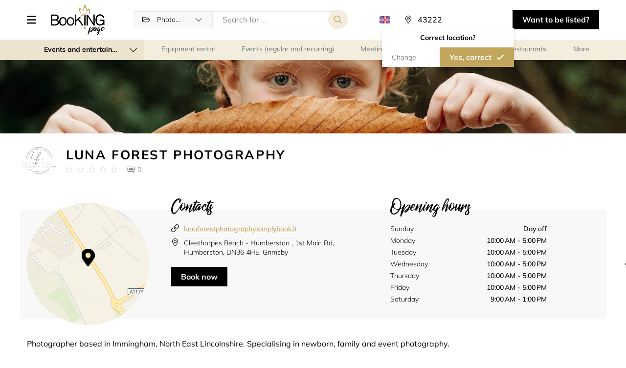

--- FILE ---
content_type: text/html; charset=UTF-8
request_url: https://booking.page/en/company/photographers/page/lunaforestphotography
body_size: 21402
content:
    
<!DOCTYPE html>
<html lang="en">
<head>
    <meta charset="UTF-8">
    <meta http-equiv="X-UA-Compatible" content="IE-edge">
    <meta name="viewport" content="width=device-width, initial-scale=1.0, viewport-fit=cover">
    <title>    Schedule online with Luna Forest Photography on Booking.page
</title>
    <meta name="description" content="Book all types of services and classes nearby. Find a gym, hair salon, beauty salon, medical clinic or consultants near you and book your session online.">

        <link rel="canonical" href="https://booking.page/en/company/page/lunaforestphotography"/>

    <link rel="shortcut icon" href="/build/images/favicon.ico" type="image/x-icon">
    <link rel="apple-touch-icon" href="/build/images/favicon.ico">

    <div class="iubenda-cookie">
    <script type="text/javascript" nonce="8eb9048ca3f574e575ef935ea5f85ea8">
		var _iub = _iub || [];
        _iub.csConfiguration = {"askConsentAtCookiePolicyUpdate":true,"countryDetection":true,"enableFadp":true,"enableLgpd":true,"enableUspr":true,"floatingPreferencesButtonCaptionColor":"#06ADEF","floatingPreferencesButtonColor":"#06ADEF0D","floatingPreferencesButtonDisplay":"anchored-center-right","lang":"en","lgpdAppliesGlobally":false,"perPurposeConsent":true,"promptToAcceptOnBlockedElements":true,"siteId":3341306,"whitelabel":false,"cookiePolicyId":63551355, "banner":{ "acceptButtonCaptionColor":"#FFFFFF","acceptButtonColor":"#0073CE","acceptButtonDisplay":true,"backgroundColor":"#FFFFFF","closeButtonDisplay":false,"customizeButtonCaptionColor":"#4D4D4D","customizeButtonColor":"#DADADA","customizeButtonDisplay":true,"explicitWithdrawal":true,"listPurposes":true,"logo":null,"position":"bottom","rejectButtonCaptionColor":"#FFFFFF","rejectButtonColor":"#0073CE","rejectButtonDisplay":true,"textColor":"#000000" }};
//		_iub.csConfiguration = {"askConsentAtCookiePolicyUpdate":true,"countryDetection":true,"enableFadp":true,"enableLgpd":true,"enableUspr":true,"floatingPreferencesButtonCaptionColor":"#06ADEF","floatingPreferencesButtonColor":"#06ADEF0D","floatingPreferencesButtonDisplay":"anchored-center-right","lang":"en","lgpdAppliesGlobally":false,"perPurposeConsent":true,"promptToAcceptOnBlockedElements":true,"siteId":3341306,"whitelabel":false,"cookiePolicyId":63551355,"cookiePolicyUrl":"https://simplybook.me/en/legal/cookie_policy","privacyPolicyUrl":"https://simplybook.me/en/policy","privacyPolicyNoticeAtCollectionUrl":"https://simplybook.me/en/policy", "banner":{ "acceptButtonCaptionColor":"#FFFFFF","acceptButtonColor":"#0073CE","acceptButtonDisplay":true,"backgroundColor":"#FFFFFF","closeButtonDisplay":false,"customizeButtonCaptionColor":"#4D4D4D","customizeButtonColor":"#DADADA","customizeButtonDisplay":true,"explicitWithdrawal":true,"listPurposes":true,"logo":null,"position":"bottom","rejectButtonCaptionColor":"#FFFFFF","rejectButtonColor":"#0073CE","rejectButtonDisplay":true,"textColor":"#000000" }};
    </script>
    <script type="text/javascript" nonce="8eb9048ca3f574e575ef935ea5f85ea8" src="https://cs.iubenda.com/autoblocking/3341306.js"></script>
    <script type="text/javascript" nonce="8eb9048ca3f574e575ef935ea5f85ea8" src="//cdn.iubenda.com/cs/gpp/stub.js"></script>
    <script type="text/javascript" nonce="8eb9048ca3f574e575ef935ea5f85ea8" src="//cdn.iubenda.com/cs/iubenda_cs.js" charset="UTF-8" async></script>
</div>
            <link rel="alternate" hreflang="en" href="https://booking.page/en/company/photographers/page/lunaforestphotography" />
            <link rel="alternate" hreflang="pt" href="https://booking.page/pt/company/photographers/page/lunaforestphotography" />
            <link rel="alternate" hreflang="zh" href="https://booking.page/zh/company/photographers/page/lunaforestphotography" />
            <link rel="alternate" hreflang="cn" href="https://booking.page/cn/company/photographers/page/lunaforestphotography" />
            <link rel="alternate" hreflang="kw" href="https://booking.page/kw/company/photographers/page/lunaforestphotography" />
        <link rel="alternate" hreflang="x-default" href="https://booking.page/en/company/photographers/page/lunaforestphotography" />

    <link rel="stylesheet" href="/build/2.96d9b097.css"><link rel="stylesheet" href="/build/main_css.fe67c007.css">

    </head>

<body class=" lang-en">

    

                            
        
        

            
    
    

        <header class="header new-select-view" id="header">
    <div class="container">
        <div class="header__wrapper">

                            <div class="header__menu">
                    <button class="dr-btn header__menu-button header__menu-button-togg " tabindex="0" role="button" aria-label="Menu icon">

                    </button>
                    <div class="header__nav-wrapper">
                        <div class="header__menu-button-togg header__nav-controll-bar">
                            <div class="txt">Menu</div>
                        </div>
                        <ul class="header__nav">
                            <li class="header__nav-item"><a href="/en/" class="header__nav-link">Home</a></li>
                            <li class="header__nav-item"><a href="/en/about-us/" class="header__nav-link">About us</a></li>
                            <li class="header__nav-item"><a href="/en/all-categories/" class="header__nav-link">All categories</a></li>
                            <li class="header__nav-item"><a href="/en/about-us/#contact-section" class="header__nav-link">Contacts</a></li>
                        </ul>
                    </div>
                    <div class="header__menu-cover"></div>
                </div>
            
                            <a href="/en/" class="header__logo">
                    <img src="/build/images/directory-logo.svg" alt="Logo">
                </a>
            
            <div class="header__search">
                                                            <form class="header__search-form form-search" action="/en/perform-search/" method="get">
                                <div class="select-block">
        <select class="dr-select form-search__select" id="app_category_select_search" name="category" data-placeholder="All categories">
    <option></option>
            <option  value="events_and_entertainment">Events and entertainment</option>
        <optgroup label="Events and entertainment" data-key="events_and_entertainment" data-value="events_and_entertainment">
                            <option  value="equipment_rental">Equipment rental</option>
                            <option  value="events_regular_and_recurring">Events (regular and recurring)</option>
                            <option  value="meeting_rooms">Meeting rooms</option>
                            <option selected value="photographers">Photographers</option>
                            <option  value="restaurants">Restaurants</option>
                            <option  value="escape_rooms">Escape rooms</option>
                            <option  value="art_classes">Art classes</option>
                    </optgroup>
            <option  value="sport">Sport</option>
        <optgroup label="Sport" data-key="sport" data-value="sport">
                            <option  value="personal_trainers">Personal trainers</option>
                            <option  value="yoga">Yoga</option>
                            <option  value="meditation">Meditation</option>
                            <option  value="gyms">Gyms</option>
                            <option  value="tennis">Tennis</option>
                            <option  value="golf">Golf</option>
                            <option  value="gymnastics">Gymnastics</option>
                            <option  value="martial_arts">Martial Arts</option>
                            <option  value="fitness">Fitness</option>
                            <option  value="summer_sports">Summer Sports</option>
                            <option  value="winter_sports">Winter Sports</option>
                            <option  value="water_sports">Water Sports</option>
                            <option  value="camping_fishing">Camping &amp; Fishing</option>
                            <option  value="bikes">Bikes</option>
                            <option  value="motosports">Motosports </option>
                            <option  value="swimming_lessons">Swimming lessons</option>
                            <option  value="dancing_classes">Dancing classes</option>
                            <option  value="leisure_game_rental">Leisure game rental</option>
                    </optgroup>
            <option  value="officials">Business Services</option>
        <optgroup label="Business Services" data-key="officials" data-value="officials">
                            <option  value="attorneys">Attorneys</option>
                            <option  value="legal_services">Legal services</option>
                            <option  value="financial_services">Financial services</option>
                            <option  value="interview_scheduling">Interview scheduling</option>
                            <option  value="call_centers">Call centers</option>
                            <option  value="embassies_and_consulates">Embassies and consulates</option>
                            <option  value="city_councils">City councils</option>
                    </optgroup>
            <option  value="beauty_and_wellness">Beauty and wellness</option>
        <optgroup label="Beauty and wellness" data-key="beauty_and_wellness" data-value="beauty_and_wellness">
                            <option  value="hair_treatments">Hair treatments</option>
                            <option  value="massage">Massage</option>
                            <option  value="spa">Spa</option>
                            <option  value="manicure_pedicure">Nail salon</option>
                            <option  value="facial_treatments">Facial Treatments</option>
                            <option  value="body_treatments">Body Treatments</option>
                            <option  value="makeup">Makeup</option>
                            <option  value="eyebrows_and_eyelashes">Eyebrows and eyelashes</option>
                            <option  value="hair_removal">Hair Removal</option>
                            <option  value="tanning_salon">Tanning salon</option>
                            <option  value="tattoo_and_piercing">Tattoo and Piercing</option>
                    </optgroup>
            <option  value="personal_meetings_and_services">Personal services</option>
        <optgroup label="Personal services" data-key="personal_meetings_and_services" data-value="personal_meetings_and_services">
                            <option  value="business_advisory">Business Advisory</option>
                            <option  value="counselling_consulting">Counselling/Consulting</option>
                            <option  value="coaching">Coaching</option>
                            <option  value="spiritual_services">Spiritual services</option>
                            <option  value="design_consultants">Design consultants</option>
                            <option  value="cleaning">Cleaning</option>
                            <option  value="household">Household</option>
                            <option  value="pet_services">Pet services</option>
                    </optgroup>
            <option  value="education">Education</option>
        <optgroup label="Education" data-key="education" data-value="education">
                            <option  value="educational_events">Educational events</option>
                            <option  value="child_care">Child care</option>
                            <option  value="universities">Universities</option>
                            <option  value="colleges">Colleges</option>
                            <option  value="schools">Schools</option>
                            <option  value="libraries">Libraries</option>
                            <option  value="tutoring_lessons">Tutoring lessons</option>
                            <option  value="it_courses">IT courses</option>
                            <option  value="lifelong_learning">Lifelong Learning</option>
                            <option  value="language_courses">Language Courses</option>
                            <option  value="driving_schools">Driving schools</option>
                            <option  value="education_equipment_rental">Equipment rental</option>
                            <option  value="education_coaching">Coaching</option>
                    </optgroup>
            <option  value="medical">Medical</option>
        <optgroup label="Medical" data-key="medical" data-value="medical">
                            <option  value="dentist">Dentist</option>
                            <option  value="optician">Optician</option>
                            <option  value="ophthalmologist">Ophthalmologist</option>
                            <option  value="plastic_surgeon">Plastic Surgeon</option>
                            <option  value="psychologist">Psychologist</option>
                            <option  value="allergist_immunologist">Allergist/Immunologist</option>
                            <option  value="cardiologist">Cardiologist</option>
                            <option  value="colon_and_rectal_specialist">Colon and rectal specialist</option>
                            <option  value="dermatologist">Dermatologist</option>
                            <option  value="gp_general_practitioner">GP (General Practitioner)</option>
                            <option  value="hematologist">Hematologist</option>
                            <option  value="neurologist">Neurologist</option>
                            <option  value="gynecologist">Gynecologist</option>
                            <option  value="pediatrician">Pediatrician</option>
                            <option  value="rheumatologist">Rheumatologist</option>
                            <option  value="sports_doctor">Sports Doctor</option>
                            <option  value="urologist">Urologist</option>
                            <option  value="phlebologist">Phlebologist</option>
                            <option  value="alternative_medicine">Alternative medicine</option>
                            <option  value="rental">Rental</option>
                    </optgroup>
            <option  value="supermarkets">Supermarkets</option>
        <optgroup label="Supermarkets" data-key="supermarkets" data-value="supermarkets">
                            <option  value="supermarket">Supermarket</option>
                            <option  value="pharmacy">Pharmacy</option>
                            <option  value="grocery_store">Grocery store</option>
                    </optgroup>
    </select>


    </div>

<input type="hidden" class="search-box-zoom" name="zoom">

<div class="input-block">
    <input type="text" class="dr-input" name="query" value="" placeholder="Search for ..."/>
</div>
<input type="submit" class="dr-btn dr-btn--secondary form-search__submit" value="">
<div class="new-select-view-btn-bar">
    <button type="submit" class="dr-btn dr-btn--primary dr-btn--icon-left form-search__submit">Search</button>
</div>                        </form>
                                                </div>

            <div class="header__lang">
                <a class="header__lang-button" data-toggle="collapse" data-target="#header_languages_list" role="button" aria-expanded="true" aria-controls="header_languages_list"><span class="flag flag-en"></span><span class="header__lang-title">locale_en</span></a>
                <div class="header__lang-list collapse" id="header_languages_list">
                    <div class="header__lang-list-wrap">
                                            <a class="header__lang-item locale header__lang-item--selected" href="https://booking.page/en/company/photographers/page/lunaforestphotography">
                            <span class="header__lang-flag flag flag-en"></span>
                            <span class="header__lang-name">English</span>
                        </a>
                                            <a class="header__lang-item locale " href="https://booking.page/pt/company/photographers/page/lunaforestphotography">
                            <span class="header__lang-flag flag flag-pt"></span>
                            <span class="header__lang-name">Português</span>
                        </a>
                                            <a class="header__lang-item locale " href="https://booking.page/zh/company/photographers/page/lunaforestphotography">
                            <span class="header__lang-flag flag flag-zh"></span>
                            <span class="header__lang-name">繁體中文</span>
                        </a>
                                            <a class="header__lang-item locale " href="https://booking.page/cn/company/photographers/page/lunaforestphotography">
                            <span class="header__lang-flag flag flag-cn"></span>
                            <span class="header__lang-name">中文</span>
                        </a>
                                            <a class="header__lang-item locale " href="https://booking.page/kw/company/photographers/page/lunaforestphotography">
                            <span class="header__lang-flag flag flag-kw"></span>
                            <span class="header__lang-name">العربية</span>
                        </a>
                                        </div>
                </div>
            </div>

            <div class="header__location">
                                                        <div class="location-select__button app-location-select" id="app_mapbox_location_select_main">
    <p class="location-select__label app-location-select-mobile"></p>
    <form class="location-select__form app-mapbox-form" action="/en/set-location/" method="get">
        <button class="close-mob-popup"></button>
        <label class="location-select__input-label">
            <input class="location-select__input app-mapbox-input dr-input" type="text" value="" placeholder="Everywhere" />
        </label>

                    <input type="hidden" name="url" value="/en/company/photographers/page/lunaforestphotography"/>
        
        <input class="app-name-input" name="name" type="hidden" value="" />
        <input class="app-lat-input" name="lat" type="hidden" value="39.9653" />
        <input class="app-lng-input" name="lng" type="hidden" value="-83.0235" />
        <input class="app-c-lat-input" name="c_lat" type="hidden" value="39.9653" />
        <input class="app-c-lng-input" name="c_lng" type="hidden" value="-83.0235" />
        <input class="app-lt-lat-input" name="lt_lat" type="hidden" value="" />
        <input class="app-lt-lng-input" name="lt_lng" type="hidden" value="" />
        <input class="app-rb-lat-input" name="rb_lat" type="hidden" value="" />
        <input class="app-rb-lng-input" name="rb_lng" type="hidden" value="" />
        <input class="app-country-input" name="country_id" type="hidden" value="" />
        <input class="app-place-input" name="place_id" type="hidden" value="" />

                    <div class="app-confirm-location-dialog confirm-location-dialog">
                <div class="confirm-location-dialog__body">
                    <div class="confirm-location-dialog__header">Correct location?</div>
                    <div class="btn-bar">
                        <div class="app-change-location dr-btn no-confirm-location-btn">Change</div>
                        <button type="submit" class="app-confirm-location dr-btn dr-btn--primary dr-btn--icon-right">Yes, correct</button>
                    </div>
                </div>
            </div>
            </form>
    <div class="location-select__wrapper app-search-container collapse"></div>
</div>


                            </div>


            <button class="open-header-search-form tog-header-search-form" aria-label="Search toggler"></button>

                            <a href="https://simplybook.me/en/default/registration" target="_blank" class="header__button dr-btn dr-btn--dark" tabindex="0" role="button">
                    Want to be listed?
                </a>
                    </div>
    </div>
</header>

<main>
        <script type="application/ld+json">{"@id":"https:\/\/booking.page\/en\/company\/page\/lunaforestphotography","name":"Luna Forest Photography","address":{"addressLocality":"Cleethorpes","addressCountry":"GB","addressRegion":"England","streetAddress":"Immingham, The Chapel House, Kings Road","@type":"PostalAddress"},"geo":{"latitude":53.617516,"longitude":-0.196785,"@type":"GeoCoordinates"},"url":"https:\/\/booking.page\/en\/company\/page\/lunaforestphotography","telephone":"+447943682535","image":["https:\/\/simplybook.it\/uploads\/lunaforestphotography\/image_files\/preview\/f975f3b78f988ee751d7a5c775051990.jpg"],"openingHoursSpecification":[{"dayOfWeek":"Monday","closes":"17:00:00","@type":"OpeningHoursSpecification"},{"dayOfWeek":"Tuesday","closes":"17:00:00","@type":"OpeningHoursSpecification"},{"dayOfWeek":"Wednesday","closes":"17:00:00","@type":"OpeningHoursSpecification"},{"dayOfWeek":"Thursday","closes":"17:00:00","@type":"OpeningHoursSpecification"},{"dayOfWeek":"Friday","closes":"17:00:00","@type":"OpeningHoursSpecification"},{"dayOfWeek":"Saturday","closes":"13:00:00","@type":"OpeningHoursSpecification"}],"acceptsReservations":"True","employee":[{"name":"Amy ","description":"Your photographer will be Amy.&nbsp;","@type":"Person"}],"priceRange":"GBP 15 - 140","currenciesAccepted":"GBP","hasOfferCatalog":[{"itemListElement":"Christmas Mini Studio Session","description":"Mini Christmas studio session with our new Christmas backdrop.What is included:20 minute studio timeOnline gallery viewingFive digital images of your choiceExtra information:Your session will be 20 minutes only so please arrive on time&nbsp;You will have the opportunity to purchase more digitals or prints along with a wide range of photo gifts such as canvases.&nbsp;","name":"Christmas Mini Studio Session","url":"https:\/\/booking.page\/en\/company\/book\/lunaforestphotography?service=2","image":"https:\/\/simplybook.it\/uploads\/lunaforestphotography\/image_files\/preview\/f296458a1d74ed0391ec0970d92bf46f.jpeg","@type":"OfferCatalog"},{"itemListElement":"Newborn Mini Session","description":"Included in package:1 hour family session*1 newborn outfit or wrap of choice if requiredOnline gallery viewing with 20 digital images included (option to purchase more)","name":"Newborn Mini Session","url":"https:\/\/booking.page\/en\/company\/book\/lunaforestphotography?service=3","image":"https:\/\/simplybook.it\/uploads\/lunaforestphotography\/image_files\/preview\/eb77fb470f427ae3162fadd601a84f76.jpg","@type":"OfferCatalog"},{"itemListElement":"Newborn Basic Session","description":"Included in session:Up to 2 hour session including one set up of your choice&nbsp;Family session includedFull digital viewing gallery with 20 digital downloads included (option to purchase more)","name":"Newborn Basic Session","url":"https:\/\/booking.page\/en\/company\/book\/lunaforestphotography?service=4","image":"https:\/\/simplybook.it\/uploads\/lunaforestphotography\/image_files\/preview\/6aef6d5147e9a1099170507f323ba45c.jpg","@type":"OfferCatalog"},{"itemListElement":"Newborn Premium Session","description":"Included in your session:Up to 3 hours of shooting including three newborn set ups of your choicePick up to three digital backgrounds&nbsp;Family session includedFull digital viewing gallery with 30 digital downloads includedOne 12x8 print, two 8x6 prints, four 5x7 prints and six 6x4 prints","name":"Newborn Premium Session","url":"https:\/\/booking.page\/en\/company\/book\/lunaforestphotography?service=5","image":"https:\/\/simplybook.it\/uploads\/lunaforestphotography\/image_files\/preview\/5a69a7e9f84cc59bd6a29593810b7cf8.jpg","@type":"OfferCatalog"},{"itemListElement":"Family Studio Session - Package One","description":"Included in your session:&nbsp;1 hour studio sessionWhite or black backdropFull online viewing gallery with 15 digital images included","name":"Family Studio Session - Package One","url":"https:\/\/booking.page\/en\/company\/book\/lunaforestphotography?service=6","image":"https:\/\/simplybook.it\/uploads\/lunaforestphotography\/image_files\/preview\/0a950c990de2418455632bb11538bcf5.jpg","@type":"OfferCatalog"},{"itemListElement":"Family Studio Session - Package Two","description":"Included in your session:&nbsp;Up to 2 hour studio session (perfect for bigger families)White and\/or black backdropFull online viewing gallery with 20 digital images includedOne 8x10 print and two 5x7 prints","name":"Family Studio Session - Package Two","url":"https:\/\/booking.page\/en\/company\/book\/lunaforestphotography?service=7","image":"https:\/\/simplybook.it\/uploads\/lunaforestphotography\/image_files\/preview\/e080585906a281a49c5b71c42466f92a.jpg","@type":"OfferCatalog"},{"itemListElement":"Family Location Session - Package One","description":"Included in your session:&nbsp;1 hour session at a location of your choice from a set listFull online viewing gallery with 15 digital images included","name":"Family Location Session - Package One","url":"https:\/\/booking.page\/en\/company\/book\/lunaforestphotography?service=8","image":"https:\/\/simplybook.it\/uploads\/lunaforestphotography\/image_files\/preview\/20d006be8c8d0f7f6a2fdad02949fe89.jpg","@type":"OfferCatalog"},{"itemListElement":"Family Location Session - Package Two","description":"Included in your session:&nbsp;Up to 2 hour session at a location of your choice from a set listFull online viewing gallery with 20 digital images includedOne 8x10 print and two 5x7 prints","name":"Family Location Session - Package Two","url":"https:\/\/booking.page\/en\/company\/book\/lunaforestphotography?service=9","image":"https:\/\/simplybook.it\/uploads\/lunaforestphotography\/image_files\/preview\/db3971374f5b3efd27a3a660f7512e7a.jpg","@type":"OfferCatalog"},{"itemListElement":"Cake Smash Session - Package One","description":"Included in your session:&nbsp;Basic setup including any of the following:balloonsgarlandsflowerscake standsmall decorOutfit of choice from client closet or bring your ownBasic, single layer cake or bring your ownFull digital gallery with 15 digital downloads included","name":"Cake Smash Session - Package One","url":"https:\/\/booking.page\/en\/company\/book\/lunaforestphotography?service=10","image":"https:\/\/simplybook.it\/uploads\/lunaforestphotography\/image_files\/preview\/2289ea263714361c2482931a2a202b0b.jpg","@type":"OfferCatalog"},{"itemListElement":"Cake Smash Session - Package Two","description":"Included in your session:&nbsp;Complex set up including full themed backdrops and any extras from the basic option. Themes can include but aren't limited to:princessdisneyfloraldonutsuperherodinosaurSplash session includedOutfit of choice from client closet or bring your ownMatching cake or bring your ownFull digital gallery with 20 digital downloads included, three 4x6 prints and two 5x7 prints","name":"Cake Smash Session - Package Two","url":"https:\/\/booking.page\/en\/company\/book\/lunaforestphotography?service=11","image":"https:\/\/simplybook.it\/uploads\/lunaforestphotography\/image_files\/preview\/aa27f6d6083692a1c1563356c3f0e067.jpg","@type":"OfferCatalog"}],"@type":"LocalBusiness","@context":"http:\/\/schema.org"}</script>

    <section class="dr-category-wrapper">
        <div class="container">
            <div class="dr-category has-parent-cat-dropdown">

        <div class="dr-category__list-main--dropdown">
        <div class="parent-main-category">
            <div class="txt">Events and entertainment</div>
        </div>
        <ul class="dr-category__parent-list">
            <li class="dr-category__item dr-category__item--all-category">
                <a  class="dr-category__link dr-category__all" href="/en/search/">
                    <span class="ico ico-all"></span>
                    <span class="txt">Any category</span>
                </a>
            </li>
                            <li class="dr-category__item dr-category__item-selected" data-index="events_and_entertainment">
                    <a  class="dr-category__link dr-category__events_and_entertainment selected" href="/en/search/events_and_entertainment/">
                        <span class="ico ico-events_and_entertainment"></span>
                        <span class="txt">Events and entertainment</span>
                    </a>
                </li>
                            <li class="dr-category__item " data-index="sport">
                    <a  class="dr-category__link dr-category__sport " href="/en/search/sport/">
                        <span class="ico ico-sport"></span>
                        <span class="txt">Sport</span>
                    </a>
                </li>
                            <li class="dr-category__item " data-index="officials">
                    <a  class="dr-category__link dr-category__officials " href="/en/search/officials/">
                        <span class="ico ico-officials"></span>
                        <span class="txt">Business Services</span>
                    </a>
                </li>
                            <li class="dr-category__item " data-index="beauty_and_wellness">
                    <a  class="dr-category__link dr-category__beauty_and_wellness " href="/en/search/beauty_and_wellness/">
                        <span class="ico ico-beauty_and_wellness"></span>
                        <span class="txt">Beauty and wellness</span>
                    </a>
                </li>
                            <li class="dr-category__item " data-index="personal_meetings_and_services">
                    <a  class="dr-category__link dr-category__personal_meetings_and_services " href="/en/search/personal_meetings_and_services/">
                        <span class="ico ico-personal_meetings_and_services"></span>
                        <span class="txt">Personal meetings and services</span>
                    </a>
                </li>
                            <li class="dr-category__item " data-index="education">
                    <a  class="dr-category__link dr-category__education " href="/en/search/education/">
                        <span class="ico ico-education"></span>
                        <span class="txt">Education</span>
                    </a>
                </li>
                            <li class="dr-category__item " data-index="medical">
                    <a  class="dr-category__link dr-category__medical " href="/en/search/medical/">
                        <span class="ico ico-medical"></span>
                        <span class="txt">Medical</span>
                    </a>
                </li>
                            <li class="dr-category__item " data-index="supermarkets">
                    <a  class="dr-category__link dr-category__supermarkets " href="/en/search/supermarkets/">
                        <span class="ico ico-supermarkets"></span>
                        <span class="txt">Supermarkets</span>
                    </a>
                </li>
                    </ul>
    </div>
    
    <ul class="dr-category__list">
        <li class="dr-category__item dr-category__item--all-category">
                            <a  class="dr-category__link dr-category__all" href="/en/search/">
                    <span class="ico ico-all"></span>
                    <span class="txt">All categories</span>
                </a>
                    </li>
                    <li class="dr-category__item" data-index="equipment_rental">
                <a  class="dr-category__link dr-category__equipment_rental " href="/en/search/equipment_rental/">
                    <span class="ico ico-equipment_rental"></span>
                    <span class="txt">Equipment rental</span>
                </a>
            </li>
                    <li class="dr-category__item" data-index="events_regular_and_recurring">
                <a  class="dr-category__link dr-category__events_regular_and_recurring " href="/en/search/events_regular_and_recurring/">
                    <span class="ico ico-events_regular_and_recurring"></span>
                    <span class="txt">Events (regular and recurring)</span>
                </a>
            </li>
                    <li class="dr-category__item" data-index="meeting_rooms">
                <a  class="dr-category__link dr-category__meeting_rooms " href="/en/search/meeting_rooms/">
                    <span class="ico ico-meeting_rooms"></span>
                    <span class="txt">Meeting rooms</span>
                </a>
            </li>
                    <li class="dr-category__item" data-index="photographers">
                <a  class="dr-category__link dr-category__photographers  selected " href="/en/search/photographers/">
                    <span class="ico ico-photographers"></span>
                    <span class="txt">Photographers</span>
                </a>
            </li>
                    <li class="dr-category__item" data-index="restaurants">
                <a  class="dr-category__link dr-category__restaurants " href="/en/search/restaurants/">
                    <span class="ico ico-restaurants"></span>
                    <span class="txt">Restaurants</span>
                </a>
            </li>
                    <li class="dr-category__item" data-index="escape_rooms">
                <a  class="dr-category__link dr-category__escape_rooms " href="/en/search/escape_rooms/">
                    <span class="ico ico-escape_rooms"></span>
                    <span class="txt">Escape rooms</span>
                </a>
            </li>
                    <li class="dr-category__item" data-index="art_classes">
                <a  class="dr-category__link dr-category__art_classes " href="/en/search/art_classes/">
                    <span class="ico ico-art_classes"></span>
                    <span class="txt">Art classes</span>
                </a>
            </li>
                <li class="dr-category__more">
            <a class="dr-category__link">
                <span class="ico ico-more"></span>
                <span class="txt">More</span>
            </a>
        </li>
    </ul>
    <ul class="dr-category__list-dropdown">
                    <li class="dr-category__item" data-index="equipment_rental">
                <a  class="dr-category__link dr-category__equipment_rental " href="/en/search/equipment_rental/">
                    <span class="ico ico-equipment_rental"></span>
                    <span class="txt">Equipment rental</span>
                </a>
            </li>
                    <li class="dr-category__item" data-index="events_regular_and_recurring">
                <a  class="dr-category__link dr-category__events_regular_and_recurring " href="/en/search/events_regular_and_recurring/">
                    <span class="ico ico-events_regular_and_recurring"></span>
                    <span class="txt">Events (regular and recurring)</span>
                </a>
            </li>
                    <li class="dr-category__item" data-index="meeting_rooms">
                <a  class="dr-category__link dr-category__meeting_rooms " href="/en/search/meeting_rooms/">
                    <span class="ico ico-meeting_rooms"></span>
                    <span class="txt">Meeting rooms</span>
                </a>
            </li>
                    <li class="dr-category__item" data-index="photographers">
                <a  class="dr-category__link dr-category__photographers  selected " href="/en/search/photographers/">
                    <span class="ico ico-photographers"></span>
                    <span class="txt">Photographers</span>
                </a>
            </li>
                    <li class="dr-category__item" data-index="restaurants">
                <a  class="dr-category__link dr-category__restaurants " href="/en/search/restaurants/">
                    <span class="ico ico-restaurants"></span>
                    <span class="txt">Restaurants</span>
                </a>
            </li>
                    <li class="dr-category__item" data-index="escape_rooms">
                <a  class="dr-category__link dr-category__escape_rooms " href="/en/search/escape_rooms/">
                    <span class="ico ico-escape_rooms"></span>
                    <span class="txt">Escape rooms</span>
                </a>
            </li>
                    <li class="dr-category__item" data-index="art_classes">
                <a  class="dr-category__link dr-category__art_classes " href="/en/search/art_classes/">
                    <span class="ico ico-art_classes"></span>
                    <span class="txt">Art classes</span>
                </a>
            </li>
            </ul>
</div>
        </div>
    </section>

    <div class="page company-page">
                                    <img class="company-page__cover lazyload"
                     data-src="//simplybook.it/uploads/lunaforestphotography/image_files/original/6757155aa74e15375c41ef24d2934f4f.jpg"
                     alt="Company cover image"
                />
                            <div class="container">
            <section class="company-section">
                <div class="company-header">
                    <div class="company-header__body">
                        <div class="company-header__info-wrapper">
                            <div class="company-header__image">
                                                                                                            <img width="100%" class="lazyload image"
                                             data-src="//simplybook.it/uploads/lunaforestphotography/image_files/preview/f975f3b78f988ee751d7a5c775051990.jpg"
                                             alt="Company logo"
                                        />
                                                                                                </div>
                            <div class="company-header__info">
                                <h2 class="company-header__title ui-subtitle">
                                    Luna Forest Photography
                                </h2>
                                <div class="company-header__data">
                                    <a href="#reviews" aria-label="Link to company reviews">
                                        <ul class="company-header__rating rating-stars"
                                            data-rating="0">
                                            <li class="company-header__rating--item rating-stars__item"></li>
                                            <li class="company-header__rating--item rating-stars__item"></li>
                                            <li class="company-header__rating--item rating-stars__item"></li>
                                            <li class="company-header__rating--item rating-stars__item"></li>
                                            <li class="company-header__rating--item rating-stars__item"></li>
                                        </ul>
                                    </a>
                                    <a href="#reviews" class="company-header__reviews">0</a>
                                </div>
                            </div>
                        </div>
                        <div class="company-header__btns">
                            <a id="app_map_popup_open_mobile"
                               class="company-map__btn dr-btn dr-btn--grey dr-btn--icon-right">Show on map</a>
                            <a href="/en/company/photographers/book/lunaforestphotography?book=1"
                               class="company-contacts__btn dr-btn dr-btn--dark dr-btn--arrow-right-move">Book now</a>
                                                    </div>
                    </div>
                </div>

                <div class="company-content">
                    <div class="company__contacts">
                        <div class="company__map-wrapper map-container" id="map_container">
                            <div class="map_popup__header">
                                <div id="map_popup_close" class="company__map-popup--close">
                                </div>
                            </div>
                            <div id="map" class="company__map">
                                                            </div>
                            <div id="app_map_popup_open" class="company__map-popup--open"></div>
                        </div>
                        <div class="company__contacts--left">
                            <h3 class="company__contacts-title ui-cursive">Contacts</h3>
                            <ul class="company__links-list">
                                <li class="company__links-item web">
                                                                                                                        <a href="https://lunaforestphotography.simplybook.it"
                                               class="company__links-link" target="_blank">
                                                lunaforestphotography.simplybook.it
                                            </a>
                                                                                                            </li>
                                                                    <li class="company__links-item address">
                                        <a class="company__links-link">
                                            Cleethorpes Beach - Humberston , 1st Main Rd, Humberston, DN36 4HE, Grimsby                                        </a>
                                    </li>
                                                                                                                                                                                                                                                                                                                                                            </ul>
                            <a href="/en/company/photographers/book/lunaforestphotography?book=1"
                               class="company-contacts__btn dr-btn dr-btn--dark dr-btn--arrow-right-move">Book now</a>

                                                                                                                                            
                                                                                </div>
                                                <div class="company__contacts--right">
                            <div class="company__schedule">
                                <h4 class="company__schedule-title ui-cursive">Opening hours</h4>
                                <ul class="company__schedule-list">
                                                                            <li class="company__schedule-item">
                                            <p class="company__schedule-day">
                                                Sunday
                                            </p>
                                            <p class="company__schedule-time">
                                                                                                    Day off
                                                                                            </p>
                                        </li>
                                                                            <li class="company__schedule-item">
                                            <p class="company__schedule-day">
                                                Monday
                                            </p>
                                            <p class="company__schedule-time">
                                                                                                                                                            10:00 AM - 5:00 PM
                                                                                                                                                </p>
                                        </li>
                                                                            <li class="company__schedule-item">
                                            <p class="company__schedule-day">
                                                Tuesday
                                            </p>
                                            <p class="company__schedule-time">
                                                                                                                                                            10:00 AM - 5:00 PM
                                                                                                                                                </p>
                                        </li>
                                                                            <li class="company__schedule-item">
                                            <p class="company__schedule-day">
                                                Wednesday
                                            </p>
                                            <p class="company__schedule-time">
                                                                                                                                                            10:00 AM - 5:00 PM
                                                                                                                                                </p>
                                        </li>
                                                                            <li class="company__schedule-item">
                                            <p class="company__schedule-day">
                                                Thursday
                                            </p>
                                            <p class="company__schedule-time">
                                                                                                                                                            10:00 AM - 5:00 PM
                                                                                                                                                </p>
                                        </li>
                                                                            <li class="company__schedule-item">
                                            <p class="company__schedule-day">
                                                Friday
                                            </p>
                                            <p class="company__schedule-time">
                                                                                                                                                            10:00 AM - 5:00 PM
                                                                                                                                                </p>
                                        </li>
                                                                            <li class="company__schedule-item">
                                            <p class="company__schedule-day">
                                                Saturday
                                            </p>
                                            <p class="company__schedule-time">
                                                                                                                                                            9:00 AM - 1:00 PM
                                                                                                                                                </p>
                                        </li>
                                                                    </ul>
                            </div>
                        </div>
                                            </div>
                    <div class="company-about">
                        <p class="company-about__desc ui-small ui-text-proxima">
                                                    <h4 class="ui-section-title ui-text--center">About the company</h4>
                                                Photographer based in Immingham, North East Lincolnshire.
Specialising in newborn, family and event photography.
                        </p>
                    </div>

                                                                                                                                                                                                                                                                                                                                                                    </div>
            </section>
        </div>

        
        
                <section class="company-providers">
            <h2 class="company-providers__title ui-section-title ui-text--center">Our team</h2>
            <div class="container">
                <div class="company-providers__list">
                                            <div class="company provider units-group-list-1">
                            <div class="provider__body ui-text--center">
                                <div class="provider__logo icon ">
                                                                            <img width="100%" class="lazyload icon"
                                             data-src="/build/images/ics/providers.svg"
                                             alt="Provider icon"/>
                                                                    </div>
                                <div class="provider__info">
                                    <h4 class="provider__title">Amy </h4>
                                </div>
                            </div>

                            <div class="provider__details">
                                <span class="provider__details-divider"></span>
                                <button class="provider__details-link" data-toggle="modal"
                                        data-target="#provider-665740">Details</button>
                            </div>

                            <div class="provider__footer">
                                <a href="/en/company/photographers/book/lunaforestphotography?provider=1"
                                   class="service__button dr-btn dr-btn--secondary dr-btn--arrow-right">
                                    Book now
                                </a>
                            </div>
                        </div>

                        <div class="modal modal-company provider-modal fade" id="provider-665740" tabindex="-1"
                             role="dialog" aria-labelledby="provider-665740">
                            <div class="modal-dialog" role="document">
                                <div class="modal-content">

                                    <span role="button" class="close" data-dismiss="modal" tabindex="0"
                                          aria-label="Close">
                                                                                                                    </span>

                                    <div class="company-modal__header">
                                        <h5 class="company-modal__name">Luna Forest Photography</h5>
                                        <div class="company__location -v3">
                                            <img class="lazyload company__location-icon"
                                                 data-src="/build/images/ics/map-marker.svg"
                                                 alt="Location icon"/>
                                            <p class="company__location-address">
                                                Immingham, The Chapel House, Kings Road
                                            </p>
                                        </div>
                                    </div>

                                    <div class="modal-company__header-item">
                                                                                <h6 class="provider__title modal-company__header-title">Amy </h6>
                                    </div>

                                    <div class="modal-company__body">
                                        <div class="modal-company__body-description _v1">Your photographer will be Amy.&nbsp;</div>
                                        <p class="provider__category">
                                                                                                                                                <span>5</span>
                                                                                                                                    </p>
                                    </div>

                                    <div class="modal-company__footer provider__footer">
                                        <a href="/en/company/photographers/book/lunaforestphotography?provider=1"
                                           class="service__button dr-btn dr-btn--secondary dr-btn--arrow-right">
                                            Book now
                                        </a>
                                    </div>
                                </div>
                            </div>
                        </div>
                                    </div>
                            </div>
        </section>
        
        <section class="top-services">
            <h2 class="top-services__title ui-section-title ui-text--center">Top services</h2>
            <div class="container">
                <div class="top-services__list">
                                            <div class="company service services-group-list-1">
                            <div class="service__header">
                                <div class="service__image ">
                                                                            <img width="100%" class="lazyload image"
                                             data-src="//simplybook.it/uploads/lunaforestphotography/image_files/preview/f296458a1d74ed0391ec0970d92bf46f.jpeg"
                                             alt="Service image"/>
                                                                    </div>
                                <div class="service__info">
                                    <h4 class="service__title">Christmas Mini Studio Session</h4>
                                </div>
                            </div>
                            <div class="service__body">
                                <div class="service__body-one-row">
                                    <p class="service__duration">20 min</p>
                                                                            <span
                                                class="service__body-divider"></span>                                    <p class="service__description line-clamp line-clamp-2 ui-text-proxima">Mini Christmas studio session with our new Christmas backdrop.What is included:20 minute studio timeOnline gallery viewingFive digital images of your choiceExtra information:Your session will be 20 minutes only so please arrive on time&amp;nbsp;You will</p>
                                </div>
                            </div>
                            <div class="service__details">
                                <span class="service__details-divider"></span>
                                <button class="service__details-link" data-toggle="modal"
                                        data-target="#service-1270187">Details</button>
                            </div>
                            <div class="service__footer">
                                                                    <p class="service__price">£15.00</p>
                                                                <a href="/en/company/photographers/book/lunaforestphotography?service=2"
                                   class="service__button dr-btn dr-btn--secondary dr-btn--arrow-right">
                                    Book now
                                </a>
                            </div>
                        </div>

                        <div class="modal modal-company service-modal fade" id="service-1270187" tabindex="-1"
                             role="dialog" aria-labelledby="service-1270187">
                            <div class="modal-dialog" role="document">
                                <div class="modal-content">

                                    <span role="button" class="close" data-dismiss="modal" tabindex="0"
                                          aria-label="Close">
                                                                                                                    </span>

                                    <div class="company-modal__header">
                                        <h5 class="company-modal__name">Luna Forest Photography</h5>
                                        <div class="company__location -v4">
                                            <img class="lazyload company__location-icon"
                                                 data-src="/build/images/ics/map-marker.svg"
                                                 alt="Location icon"/>
                                            <p class="company__location-address">
                                                Immingham, The Chapel House, Kings Road
                                            </p>
                                        </div>
                                    </div>
                                    <div class="modal-company__header-item">
                                                                                    <div class="service__image modal-company__item-image">
                                                <img width="100%" class="lazyload image"
                                                     data-src="//simplybook.it/uploads/lunaforestphotography/image_files/original/f296458a1d74ed0391ec0970d92bf46f.jpeg"
                                                     alt="Service image"/>
                                            </div>
                                                                                <h6 class="service__title modal-company__header-title">Christmas Mini Studio Session</h6>
                                    </div>

                                    <div class="modal-company__body">
                                        <div class="modal-company__body-description _v2">Mini Christmas studio session with our new Christmas backdrop.What is included:20 minute studio timeOnline gallery viewingFive digital images of your choiceExtra information:Your session will be 20 minutes only so please arrive on time&nbsp;You will have the opportunity to purchase more digitals or prints along with a wide range of photo gifts such as canvases.&nbsp;</div>

                                                                                    <ul class="company__attributes-list">
                                                                                                    <li>
                                                                                                                    <div class="company__attributes-row">
                                                                <span class="company__attributes-cat">Photography event:</span>
                                                                Portrait and Family</div>
                                                                                                            </li>
                                                                                                    <li>
                                                                                                                    <div class="company__attributes-row">
                                                                <span class="company__attributes-cat">Miscellaneous:</span>
                                                                Outdoor</div>
                                                                                                            </li>
                                                                                            </ul>
                                                                            </div>

                                    <div class="modal-company__footer service__footer">
                                        <p class="service__duration">Duration:
                                            <span>20 min</span></p>
                                                                                    <p class="service__price">Price: <span
                                                        class="service__price-value">£15.00</span>
                                            </p>
                                                                                <a href="/en/company/photographers/book/lunaforestphotography?service=2"
                                           class="service__button dr-btn dr-btn--secondary dr-btn--arrow-right">
                                            Book now
                                        </a>
                                    </div>
                                </div>
                            </div>
                        </div>
                                            <div class="company service services-group-list-1">
                            <div class="service__header">
                                <div class="service__image ">
                                                                            <img width="100%" class="lazyload image"
                                             data-src="//simplybook.it/uploads/lunaforestphotography/image_files/preview/eb77fb470f427ae3162fadd601a84f76.jpg"
                                             alt="Service image"/>
                                                                    </div>
                                <div class="service__info">
                                    <h4 class="service__title">Newborn Mini Session</h4>
                                </div>
                            </div>
                            <div class="service__body">
                                <div class="service__body-one-row">
                                    <p class="service__duration">60 min</p>
                                                                            <span
                                                class="service__body-divider"></span>                                    <p class="service__description line-clamp line-clamp-2 ui-text-proxima">Included in package:1 hour family session*1 newborn outfit or wrap of choice if requiredOnline gallery viewing with 20 digital images included (option to purchase more)</p>
                                </div>
                            </div>
                            <div class="service__details">
                                <span class="service__details-divider"></span>
                                <button class="service__details-link" data-toggle="modal"
                                        data-target="#service-1270189">Details</button>
                            </div>
                            <div class="service__footer">
                                                                    <p class="service__price">£55.00</p>
                                                                <a href="/en/company/photographers/book/lunaforestphotography?service=3"
                                   class="service__button dr-btn dr-btn--secondary dr-btn--arrow-right">
                                    Book now
                                </a>
                            </div>
                        </div>

                        <div class="modal modal-company service-modal fade" id="service-1270189" tabindex="-1"
                             role="dialog" aria-labelledby="service-1270189">
                            <div class="modal-dialog" role="document">
                                <div class="modal-content">

                                    <span role="button" class="close" data-dismiss="modal" tabindex="0"
                                          aria-label="Close">
                                                                                                                    </span>

                                    <div class="company-modal__header">
                                        <h5 class="company-modal__name">Luna Forest Photography</h5>
                                        <div class="company__location -v4">
                                            <img class="lazyload company__location-icon"
                                                 data-src="/build/images/ics/map-marker.svg"
                                                 alt="Location icon"/>
                                            <p class="company__location-address">
                                                Immingham, The Chapel House, Kings Road
                                            </p>
                                        </div>
                                    </div>
                                    <div class="modal-company__header-item">
                                                                                    <div class="service__image modal-company__item-image">
                                                <img width="100%" class="lazyload image"
                                                     data-src="//simplybook.it/uploads/lunaforestphotography/image_files/original/eb77fb470f427ae3162fadd601a84f76.jpg"
                                                     alt="Service image"/>
                                            </div>
                                                                                <h6 class="service__title modal-company__header-title">Newborn Mini Session</h6>
                                    </div>

                                    <div class="modal-company__body">
                                        <div class="modal-company__body-description _v2">Included in package:1 hour family session*1 newborn outfit or wrap of choice if requiredOnline gallery viewing with 20 digital images included (option to purchase more)</div>

                                                                                    <ul class="company__attributes-list">
                                                                                                    <li>
                                                                                                                    <div class="company__attributes-row">
                                                                <span class="company__attributes-cat">Photography event:</span>
                                                                Portrait, Family and Newborn</div>
                                                                                                            </li>
                                                                                                    <li>
                                                                                                                    <div class="company__attributes-row">
                                                                <span class="company__attributes-cat">Miscellaneous:</span>
                                                                Photostudio</div>
                                                                                                            </li>
                                                                                            </ul>
                                                                            </div>

                                    <div class="modal-company__footer service__footer">
                                        <p class="service__duration">Duration:
                                            <span>60 min</span></p>
                                                                                    <p class="service__price">Price: <span
                                                        class="service__price-value">£55.00</span>
                                            </p>
                                                                                <a href="/en/company/photographers/book/lunaforestphotography?service=3"
                                           class="service__button dr-btn dr-btn--secondary dr-btn--arrow-right">
                                            Book now
                                        </a>
                                    </div>
                                </div>
                            </div>
                        </div>
                                            <div class="company service services-group-list-1">
                            <div class="service__header">
                                <div class="service__image ">
                                                                            <img width="100%" class="lazyload image"
                                             data-src="//simplybook.it/uploads/lunaforestphotography/image_files/preview/6aef6d5147e9a1099170507f323ba45c.jpg"
                                             alt="Service image"/>
                                                                    </div>
                                <div class="service__info">
                                    <h4 class="service__title">Newborn Basic Session</h4>
                                </div>
                            </div>
                            <div class="service__body">
                                <div class="service__body-one-row">
                                    <p class="service__duration">120 min</p>
                                                                            <span
                                                class="service__body-divider"></span>                                    <p class="service__description line-clamp line-clamp-2 ui-text-proxima">Included in session:Up to 2 hour session including one set up of your choice&amp;nbsp;Family session includedFull digital viewing gallery with 20 digital downloads included (option to purchase more)</p>
                                </div>
                            </div>
                            <div class="service__details">
                                <span class="service__details-divider"></span>
                                <button class="service__details-link" data-toggle="modal"
                                        data-target="#service-1270190">Details</button>
                            </div>
                            <div class="service__footer">
                                                                    <p class="service__price">£85.00</p>
                                                                <a href="/en/company/photographers/book/lunaforestphotography?service=4"
                                   class="service__button dr-btn dr-btn--secondary dr-btn--arrow-right">
                                    Book now
                                </a>
                            </div>
                        </div>

                        <div class="modal modal-company service-modal fade" id="service-1270190" tabindex="-1"
                             role="dialog" aria-labelledby="service-1270190">
                            <div class="modal-dialog" role="document">
                                <div class="modal-content">

                                    <span role="button" class="close" data-dismiss="modal" tabindex="0"
                                          aria-label="Close">
                                                                                                                    </span>

                                    <div class="company-modal__header">
                                        <h5 class="company-modal__name">Luna Forest Photography</h5>
                                        <div class="company__location -v4">
                                            <img class="lazyload company__location-icon"
                                                 data-src="/build/images/ics/map-marker.svg"
                                                 alt="Location icon"/>
                                            <p class="company__location-address">
                                                Immingham, The Chapel House, Kings Road
                                            </p>
                                        </div>
                                    </div>
                                    <div class="modal-company__header-item">
                                                                                    <div class="service__image modal-company__item-image">
                                                <img width="100%" class="lazyload image"
                                                     data-src="//simplybook.it/uploads/lunaforestphotography/image_files/original/6aef6d5147e9a1099170507f323ba45c.jpg"
                                                     alt="Service image"/>
                                            </div>
                                                                                <h6 class="service__title modal-company__header-title">Newborn Basic Session</h6>
                                    </div>

                                    <div class="modal-company__body">
                                        <div class="modal-company__body-description _v2">Included in session:Up to 2 hour session including one set up of your choice&nbsp;Family session includedFull digital viewing gallery with 20 digital downloads included (option to purchase more)</div>

                                                                                    <ul class="company__attributes-list">
                                                                                                    <li>
                                                                                                                    <div class="company__attributes-row">
                                                                <span class="company__attributes-cat">Photography event:</span>
                                                                Portrait, Family and Newborn</div>
                                                                                                            </li>
                                                                                                    <li>
                                                                                                                    <div class="company__attributes-row">
                                                                <span class="company__attributes-cat">Miscellaneous:</span>
                                                                Photostudio</div>
                                                                                                            </li>
                                                                                            </ul>
                                                                            </div>

                                    <div class="modal-company__footer service__footer">
                                        <p class="service__duration">Duration:
                                            <span>120 min</span></p>
                                                                                    <p class="service__price">Price: <span
                                                        class="service__price-value">£85.00</span>
                                            </p>
                                                                                <a href="/en/company/photographers/book/lunaforestphotography?service=4"
                                           class="service__button dr-btn dr-btn--secondary dr-btn--arrow-right">
                                            Book now
                                        </a>
                                    </div>
                                </div>
                            </div>
                        </div>
                                            <div class="company service services-group-list-1">
                            <div class="service__header">
                                <div class="service__image ">
                                                                            <img width="100%" class="lazyload image"
                                             data-src="//simplybook.it/uploads/lunaforestphotography/image_files/preview/5a69a7e9f84cc59bd6a29593810b7cf8.jpg"
                                             alt="Service image"/>
                                                                    </div>
                                <div class="service__info">
                                    <h4 class="service__title">Newborn Premium Session</h4>
                                </div>
                            </div>
                            <div class="service__body">
                                <div class="service__body-one-row">
                                    <p class="service__duration">180 min</p>
                                                                            <span
                                                class="service__body-divider"></span>                                    <p class="service__description line-clamp line-clamp-2 ui-text-proxima">Included in your session:Up to 3 hours of shooting including three newborn set ups of your choicePick up to three digital backgrounds&amp;nbsp;Family session includedFull digital viewing gallery with 30 digital downloads includedOne 12x8 print, two 8x6 p</p>
                                </div>
                            </div>
                            <div class="service__details">
                                <span class="service__details-divider"></span>
                                <button class="service__details-link" data-toggle="modal"
                                        data-target="#service-1270191">Details</button>
                            </div>
                            <div class="service__footer">
                                                                    <p class="service__price">£140.00</p>
                                                                <a href="/en/company/photographers/book/lunaforestphotography?service=5"
                                   class="service__button dr-btn dr-btn--secondary dr-btn--arrow-right">
                                    Book now
                                </a>
                            </div>
                        </div>

                        <div class="modal modal-company service-modal fade" id="service-1270191" tabindex="-1"
                             role="dialog" aria-labelledby="service-1270191">
                            <div class="modal-dialog" role="document">
                                <div class="modal-content">

                                    <span role="button" class="close" data-dismiss="modal" tabindex="0"
                                          aria-label="Close">
                                                                                                                    </span>

                                    <div class="company-modal__header">
                                        <h5 class="company-modal__name">Luna Forest Photography</h5>
                                        <div class="company__location -v4">
                                            <img class="lazyload company__location-icon"
                                                 data-src="/build/images/ics/map-marker.svg"
                                                 alt="Location icon"/>
                                            <p class="company__location-address">
                                                Immingham, The Chapel House, Kings Road
                                            </p>
                                        </div>
                                    </div>
                                    <div class="modal-company__header-item">
                                                                                    <div class="service__image modal-company__item-image">
                                                <img width="100%" class="lazyload image"
                                                     data-src="//simplybook.it/uploads/lunaforestphotography/image_files/original/5a69a7e9f84cc59bd6a29593810b7cf8.jpg"
                                                     alt="Service image"/>
                                            </div>
                                                                                <h6 class="service__title modal-company__header-title">Newborn Premium Session</h6>
                                    </div>

                                    <div class="modal-company__body">
                                        <div class="modal-company__body-description _v2">Included in your session:Up to 3 hours of shooting including three newborn set ups of your choicePick up to three digital backgrounds&nbsp;Family session includedFull digital viewing gallery with 30 digital downloads includedOne 12x8 print, two 8x6 prints, four 5x7 prints and six 6x4 prints</div>

                                                                                    <ul class="company__attributes-list">
                                                                                                    <li>
                                                                                                                    <div class="company__attributes-row">
                                                                <span class="company__attributes-cat">Photography event:</span>
                                                                Portrait, Family and Newborn</div>
                                                                                                            </li>
                                                                                                    <li>
                                                                                                                    <div class="company__attributes-row">
                                                                <span class="company__attributes-cat">Miscellaneous:</span>
                                                                Photostudio</div>
                                                                                                            </li>
                                                                                            </ul>
                                                                            </div>

                                    <div class="modal-company__footer service__footer">
                                        <p class="service__duration">Duration:
                                            <span>180 min</span></p>
                                                                                    <p class="service__price">Price: <span
                                                        class="service__price-value">£140.00</span>
                                            </p>
                                                                                <a href="/en/company/photographers/book/lunaforestphotography?service=5"
                                           class="service__button dr-btn dr-btn--secondary dr-btn--arrow-right">
                                            Book now
                                        </a>
                                    </div>
                                </div>
                            </div>
                        </div>
                                            <div class="company service services-group-list-1">
                            <div class="service__header">
                                <div class="service__image ">
                                                                            <img width="100%" class="lazyload image"
                                             data-src="//simplybook.it/uploads/lunaforestphotography/image_files/preview/0a950c990de2418455632bb11538bcf5.jpg"
                                             alt="Service image"/>
                                                                    </div>
                                <div class="service__info">
                                    <h4 class="service__title">Family Studio Session - Package One</h4>
                                </div>
                            </div>
                            <div class="service__body">
                                <div class="service__body-one-row">
                                    <p class="service__duration">60 min</p>
                                                                            <span
                                                class="service__body-divider"></span>                                    <p class="service__description line-clamp line-clamp-2 ui-text-proxima">Included in your session:&amp;nbsp;1 hour studio sessionWhite or black backdropFull online viewing gallery with 15 digital images included</p>
                                </div>
                            </div>
                            <div class="service__details">
                                <span class="service__details-divider"></span>
                                <button class="service__details-link" data-toggle="modal"
                                        data-target="#service-1270192">Details</button>
                            </div>
                            <div class="service__footer">
                                                                    <p class="service__price">£45.00</p>
                                                                <a href="/en/company/photographers/book/lunaforestphotography?service=6"
                                   class="service__button dr-btn dr-btn--secondary dr-btn--arrow-right">
                                    Book now
                                </a>
                            </div>
                        </div>

                        <div class="modal modal-company service-modal fade" id="service-1270192" tabindex="-1"
                             role="dialog" aria-labelledby="service-1270192">
                            <div class="modal-dialog" role="document">
                                <div class="modal-content">

                                    <span role="button" class="close" data-dismiss="modal" tabindex="0"
                                          aria-label="Close">
                                                                                                                    </span>

                                    <div class="company-modal__header">
                                        <h5 class="company-modal__name">Luna Forest Photography</h5>
                                        <div class="company__location -v4">
                                            <img class="lazyload company__location-icon"
                                                 data-src="/build/images/ics/map-marker.svg"
                                                 alt="Location icon"/>
                                            <p class="company__location-address">
                                                Immingham, The Chapel House, Kings Road
                                            </p>
                                        </div>
                                    </div>
                                    <div class="modal-company__header-item">
                                                                                    <div class="service__image modal-company__item-image">
                                                <img width="100%" class="lazyload image"
                                                     data-src="//simplybook.it/uploads/lunaforestphotography/image_files/original/0a950c990de2418455632bb11538bcf5.jpg"
                                                     alt="Service image"/>
                                            </div>
                                                                                <h6 class="service__title modal-company__header-title">Family Studio Session - Package One</h6>
                                    </div>

                                    <div class="modal-company__body">
                                        <div class="modal-company__body-description _v2">Included in your session:&nbsp;1 hour studio sessionWhite or black backdropFull online viewing gallery with 15 digital images included</div>

                                                                                    <ul class="company__attributes-list">
                                                                                                    <li>
                                                                                                                    <div class="company__attributes-row">
                                                                <span class="company__attributes-cat">Photography event:</span>
                                                                Portrait and Family</div>
                                                                                                            </li>
                                                                                                    <li>
                                                                                                                    <div class="company__attributes-row">
                                                                <span class="company__attributes-cat">Miscellaneous:</span>
                                                                Photostudio</div>
                                                                                                            </li>
                                                                                            </ul>
                                                                            </div>

                                    <div class="modal-company__footer service__footer">
                                        <p class="service__duration">Duration:
                                            <span>60 min</span></p>
                                                                                    <p class="service__price">Price: <span
                                                        class="service__price-value">£45.00</span>
                                            </p>
                                                                                <a href="/en/company/photographers/book/lunaforestphotography?service=6"
                                           class="service__button dr-btn dr-btn--secondary dr-btn--arrow-right">
                                            Book now
                                        </a>
                                    </div>
                                </div>
                            </div>
                        </div>
                                            <div class="company service services-group-list-1">
                            <div class="service__header">
                                <div class="service__image ">
                                                                            <img width="100%" class="lazyload image"
                                             data-src="//simplybook.it/uploads/lunaforestphotography/image_files/preview/e080585906a281a49c5b71c42466f92a.jpg"
                                             alt="Service image"/>
                                                                    </div>
                                <div class="service__info">
                                    <h4 class="service__title">Family Studio Session - Package Two</h4>
                                </div>
                            </div>
                            <div class="service__body">
                                <div class="service__body-one-row">
                                    <p class="service__duration">120 min</p>
                                                                            <span
                                                class="service__body-divider"></span>                                    <p class="service__description line-clamp line-clamp-2 ui-text-proxima">Included in your session:&amp;nbsp;Up to 2 hour studio session (perfect for bigger families)White and/or black backdropFull online viewing gallery with 20 digital images includedOne 8x10 print and two 5x7 prints</p>
                                </div>
                            </div>
                            <div class="service__details">
                                <span class="service__details-divider"></span>
                                <button class="service__details-link" data-toggle="modal"
                                        data-target="#service-1270193">Details</button>
                            </div>
                            <div class="service__footer">
                                                                    <p class="service__price">£70.00</p>
                                                                <a href="/en/company/photographers/book/lunaforestphotography?service=7"
                                   class="service__button dr-btn dr-btn--secondary dr-btn--arrow-right">
                                    Book now
                                </a>
                            </div>
                        </div>

                        <div class="modal modal-company service-modal fade" id="service-1270193" tabindex="-1"
                             role="dialog" aria-labelledby="service-1270193">
                            <div class="modal-dialog" role="document">
                                <div class="modal-content">

                                    <span role="button" class="close" data-dismiss="modal" tabindex="0"
                                          aria-label="Close">
                                                                                                                    </span>

                                    <div class="company-modal__header">
                                        <h5 class="company-modal__name">Luna Forest Photography</h5>
                                        <div class="company__location -v4">
                                            <img class="lazyload company__location-icon"
                                                 data-src="/build/images/ics/map-marker.svg"
                                                 alt="Location icon"/>
                                            <p class="company__location-address">
                                                Immingham, The Chapel House, Kings Road
                                            </p>
                                        </div>
                                    </div>
                                    <div class="modal-company__header-item">
                                                                                    <div class="service__image modal-company__item-image">
                                                <img width="100%" class="lazyload image"
                                                     data-src="//simplybook.it/uploads/lunaforestphotography/image_files/original/e080585906a281a49c5b71c42466f92a.jpg"
                                                     alt="Service image"/>
                                            </div>
                                                                                <h6 class="service__title modal-company__header-title">Family Studio Session - Package Two</h6>
                                    </div>

                                    <div class="modal-company__body">
                                        <div class="modal-company__body-description _v2">Included in your session:&nbsp;Up to 2 hour studio session (perfect for bigger families)White and/or black backdropFull online viewing gallery with 20 digital images includedOne 8x10 print and two 5x7 prints</div>

                                                                            </div>

                                    <div class="modal-company__footer service__footer">
                                        <p class="service__duration">Duration:
                                            <span>120 min</span></p>
                                                                                    <p class="service__price">Price: <span
                                                        class="service__price-value">£70.00</span>
                                            </p>
                                                                                <a href="/en/company/photographers/book/lunaforestphotography?service=7"
                                           class="service__button dr-btn dr-btn--secondary dr-btn--arrow-right">
                                            Book now
                                        </a>
                                    </div>
                                </div>
                            </div>
                        </div>
                                            <div class="company service services-group-list-1">
                            <div class="service__header">
                                <div class="service__image ">
                                                                            <img width="100%" class="lazyload image"
                                             data-src="//simplybook.it/uploads/lunaforestphotography/image_files/preview/20d006be8c8d0f7f6a2fdad02949fe89.jpg"
                                             alt="Service image"/>
                                                                    </div>
                                <div class="service__info">
                                    <h4 class="service__title">Family Location Session - Package One</h4>
                                </div>
                            </div>
                            <div class="service__body">
                                <div class="service__body-one-row">
                                    <p class="service__duration">60 min</p>
                                                                            <span
                                                class="service__body-divider"></span>                                    <p class="service__description line-clamp line-clamp-2 ui-text-proxima">Included in your session:&amp;nbsp;1 hour session at a location of your choice from a set listFull online viewing gallery with 15 digital images included</p>
                                </div>
                            </div>
                            <div class="service__details">
                                <span class="service__details-divider"></span>
                                <button class="service__details-link" data-toggle="modal"
                                        data-target="#service-1270194">Details</button>
                            </div>
                            <div class="service__footer">
                                                                    <p class="service__price">£35.00</p>
                                                                <a href="/en/company/photographers/book/lunaforestphotography?service=8"
                                   class="service__button dr-btn dr-btn--secondary dr-btn--arrow-right">
                                    Book now
                                </a>
                            </div>
                        </div>

                        <div class="modal modal-company service-modal fade" id="service-1270194" tabindex="-1"
                             role="dialog" aria-labelledby="service-1270194">
                            <div class="modal-dialog" role="document">
                                <div class="modal-content">

                                    <span role="button" class="close" data-dismiss="modal" tabindex="0"
                                          aria-label="Close">
                                                                                                                    </span>

                                    <div class="company-modal__header">
                                        <h5 class="company-modal__name">Luna Forest Photography</h5>
                                        <div class="company__location -v4">
                                            <img class="lazyload company__location-icon"
                                                 data-src="/build/images/ics/map-marker.svg"
                                                 alt="Location icon"/>
                                            <p class="company__location-address">
                                                Immingham, The Chapel House, Kings Road
                                            </p>
                                        </div>
                                    </div>
                                    <div class="modal-company__header-item">
                                                                                    <div class="service__image modal-company__item-image">
                                                <img width="100%" class="lazyload image"
                                                     data-src="//simplybook.it/uploads/lunaforestphotography/image_files/original/20d006be8c8d0f7f6a2fdad02949fe89.jpg"
                                                     alt="Service image"/>
                                            </div>
                                                                                <h6 class="service__title modal-company__header-title">Family Location Session - Package One</h6>
                                    </div>

                                    <div class="modal-company__body">
                                        <div class="modal-company__body-description _v2">Included in your session:&nbsp;1 hour session at a location of your choice from a set listFull online viewing gallery with 15 digital images included</div>

                                                                            </div>

                                    <div class="modal-company__footer service__footer">
                                        <p class="service__duration">Duration:
                                            <span>60 min</span></p>
                                                                                    <p class="service__price">Price: <span
                                                        class="service__price-value">£35.00</span>
                                            </p>
                                                                                <a href="/en/company/photographers/book/lunaforestphotography?service=8"
                                           class="service__button dr-btn dr-btn--secondary dr-btn--arrow-right">
                                            Book now
                                        </a>
                                    </div>
                                </div>
                            </div>
                        </div>
                                            <div class="company service services-group-list-1">
                            <div class="service__header">
                                <div class="service__image ">
                                                                            <img width="100%" class="lazyload image"
                                             data-src="//simplybook.it/uploads/lunaforestphotography/image_files/preview/db3971374f5b3efd27a3a660f7512e7a.jpg"
                                             alt="Service image"/>
                                                                    </div>
                                <div class="service__info">
                                    <h4 class="service__title">Family Location Session - Package Two</h4>
                                </div>
                            </div>
                            <div class="service__body">
                                <div class="service__body-one-row">
                                    <p class="service__duration">120 min</p>
                                                                            <span
                                                class="service__body-divider"></span>                                    <p class="service__description line-clamp line-clamp-2 ui-text-proxima">Included in your session:&amp;nbsp;Up to 2 hour session at a location of your choice from a set listFull online viewing gallery with 20 digital images includedOne 8x10 print and two 5x7 prints</p>
                                </div>
                            </div>
                            <div class="service__details">
                                <span class="service__details-divider"></span>
                                <button class="service__details-link" data-toggle="modal"
                                        data-target="#service-1292356">Details</button>
                            </div>
                            <div class="service__footer">
                                                                    <p class="service__price">£65.00</p>
                                                                <a href="/en/company/photographers/book/lunaforestphotography?service=9"
                                   class="service__button dr-btn dr-btn--secondary dr-btn--arrow-right">
                                    Book now
                                </a>
                            </div>
                        </div>

                        <div class="modal modal-company service-modal fade" id="service-1292356" tabindex="-1"
                             role="dialog" aria-labelledby="service-1292356">
                            <div class="modal-dialog" role="document">
                                <div class="modal-content">

                                    <span role="button" class="close" data-dismiss="modal" tabindex="0"
                                          aria-label="Close">
                                                                                                                    </span>

                                    <div class="company-modal__header">
                                        <h5 class="company-modal__name">Luna Forest Photography</h5>
                                        <div class="company__location -v4">
                                            <img class="lazyload company__location-icon"
                                                 data-src="/build/images/ics/map-marker.svg"
                                                 alt="Location icon"/>
                                            <p class="company__location-address">
                                                Immingham, The Chapel House, Kings Road
                                            </p>
                                        </div>
                                    </div>
                                    <div class="modal-company__header-item">
                                                                                    <div class="service__image modal-company__item-image">
                                                <img width="100%" class="lazyload image"
                                                     data-src="//simplybook.it/uploads/lunaforestphotography/image_files/original/db3971374f5b3efd27a3a660f7512e7a.jpg"
                                                     alt="Service image"/>
                                            </div>
                                                                                <h6 class="service__title modal-company__header-title">Family Location Session - Package Two</h6>
                                    </div>

                                    <div class="modal-company__body">
                                        <div class="modal-company__body-description _v2">Included in your session:&nbsp;Up to 2 hour session at a location of your choice from a set listFull online viewing gallery with 20 digital images includedOne 8x10 print and two 5x7 prints</div>

                                                                            </div>

                                    <div class="modal-company__footer service__footer">
                                        <p class="service__duration">Duration:
                                            <span>120 min</span></p>
                                                                                    <p class="service__price">Price: <span
                                                        class="service__price-value">£65.00</span>
                                            </p>
                                                                                <a href="/en/company/photographers/book/lunaforestphotography?service=9"
                                           class="service__button dr-btn dr-btn--secondary dr-btn--arrow-right">
                                            Book now
                                        </a>
                                    </div>
                                </div>
                            </div>
                        </div>
                                            <div class="company service services-group-list-1">
                            <div class="service__header">
                                <div class="service__image ">
                                                                            <img width="100%" class="lazyload image"
                                             data-src="//simplybook.it/uploads/lunaforestphotography/image_files/preview/2289ea263714361c2482931a2a202b0b.jpg"
                                             alt="Service image"/>
                                                                    </div>
                                <div class="service__info">
                                    <h4 class="service__title">Cake Smash Session - Package One</h4>
                                </div>
                            </div>
                            <div class="service__body">
                                <div class="service__body-one-row">
                                    <p class="service__duration">120 min</p>
                                                                            <span
                                                class="service__body-divider"></span>                                    <p class="service__description line-clamp line-clamp-2 ui-text-proxima">Included in your session:&amp;nbsp;Basic setup including any of the following:balloonsgarlandsflowerscake standsmall decorOutfit of choice from client closet or bring your ownBasic, single layer cake or bring your ownFull digital gallery with 15 digital</p>
                                </div>
                            </div>
                            <div class="service__details">
                                <span class="service__details-divider"></span>
                                <button class="service__details-link" data-toggle="modal"
                                        data-target="#service-1319661">Details</button>
                            </div>
                            <div class="service__footer">
                                                                    <p class="service__price">£55.00</p>
                                                                <a href="/en/company/photographers/book/lunaforestphotography?service=10"
                                   class="service__button dr-btn dr-btn--secondary dr-btn--arrow-right">
                                    Book now
                                </a>
                            </div>
                        </div>

                        <div class="modal modal-company service-modal fade" id="service-1319661" tabindex="-1"
                             role="dialog" aria-labelledby="service-1319661">
                            <div class="modal-dialog" role="document">
                                <div class="modal-content">

                                    <span role="button" class="close" data-dismiss="modal" tabindex="0"
                                          aria-label="Close">
                                                                                                                    </span>

                                    <div class="company-modal__header">
                                        <h5 class="company-modal__name">Luna Forest Photography</h5>
                                        <div class="company__location -v4">
                                            <img class="lazyload company__location-icon"
                                                 data-src="/build/images/ics/map-marker.svg"
                                                 alt="Location icon"/>
                                            <p class="company__location-address">
                                                Immingham, The Chapel House, Kings Road
                                            </p>
                                        </div>
                                    </div>
                                    <div class="modal-company__header-item">
                                                                                    <div class="service__image modal-company__item-image">
                                                <img width="100%" class="lazyload image"
                                                     data-src="//simplybook.it/uploads/lunaforestphotography/image_files/original/2289ea263714361c2482931a2a202b0b.jpg"
                                                     alt="Service image"/>
                                            </div>
                                                                                <h6 class="service__title modal-company__header-title">Cake Smash Session - Package One</h6>
                                    </div>

                                    <div class="modal-company__body">
                                        <div class="modal-company__body-description _v2">Included in your session:&nbsp;Basic setup including any of the following:balloonsgarlandsflowerscake standsmall decorOutfit of choice from client closet or bring your ownBasic, single layer cake or bring your ownFull digital gallery with 15 digital downloads included</div>

                                                                            </div>

                                    <div class="modal-company__footer service__footer">
                                        <p class="service__duration">Duration:
                                            <span>120 min</span></p>
                                                                                    <p class="service__price">Price: <span
                                                        class="service__price-value">£55.00</span>
                                            </p>
                                                                                <a href="/en/company/photographers/book/lunaforestphotography?service=10"
                                           class="service__button dr-btn dr-btn--secondary dr-btn--arrow-right">
                                            Book now
                                        </a>
                                    </div>
                                </div>
                            </div>
                        </div>
                                            <div class="company service services-group-list-2 d-none">
                            <div class="service__header">
                                <div class="service__image ">
                                                                            <img width="100%" class="lazyload image"
                                             data-src="//simplybook.it/uploads/lunaforestphotography/image_files/preview/aa27f6d6083692a1c1563356c3f0e067.jpg"
                                             alt="Service image"/>
                                                                    </div>
                                <div class="service__info">
                                    <h4 class="service__title">Cake Smash Session - Package Two</h4>
                                </div>
                            </div>
                            <div class="service__body">
                                <div class="service__body-one-row">
                                    <p class="service__duration">120 min</p>
                                                                            <span
                                                class="service__body-divider"></span>                                    <p class="service__description line-clamp line-clamp-2 ui-text-proxima">Included in your session:&amp;nbsp;Complex set up including full themed backdrops and any extras from the basic option. Themes can include but aren&#039;t limited to:princessdisneyfloraldonutsuperherodinosaurSplash session includedOutfit of choice from client</p>
                                </div>
                            </div>
                            <div class="service__details">
                                <span class="service__details-divider"></span>
                                <button class="service__details-link" data-toggle="modal"
                                        data-target="#service-1319665">Details</button>
                            </div>
                            <div class="service__footer">
                                                                    <p class="service__price">£85.00</p>
                                                                <a href="/en/company/photographers/book/lunaforestphotography?service=11"
                                   class="service__button dr-btn dr-btn--secondary dr-btn--arrow-right">
                                    Book now
                                </a>
                            </div>
                        </div>

                        <div class="modal modal-company service-modal fade" id="service-1319665" tabindex="-1"
                             role="dialog" aria-labelledby="service-1319665">
                            <div class="modal-dialog" role="document">
                                <div class="modal-content">

                                    <span role="button" class="close" data-dismiss="modal" tabindex="0"
                                          aria-label="Close">
                                                                                                                    </span>

                                    <div class="company-modal__header">
                                        <h5 class="company-modal__name">Luna Forest Photography</h5>
                                        <div class="company__location -v4">
                                            <img class="lazyload company__location-icon"
                                                 data-src="/build/images/ics/map-marker.svg"
                                                 alt="Location icon"/>
                                            <p class="company__location-address">
                                                Immingham, The Chapel House, Kings Road
                                            </p>
                                        </div>
                                    </div>
                                    <div class="modal-company__header-item">
                                                                                    <div class="service__image modal-company__item-image">
                                                <img width="100%" class="lazyload image"
                                                     data-src="//simplybook.it/uploads/lunaforestphotography/image_files/original/aa27f6d6083692a1c1563356c3f0e067.jpg"
                                                     alt="Service image"/>
                                            </div>
                                                                                <h6 class="service__title modal-company__header-title">Cake Smash Session - Package Two</h6>
                                    </div>

                                    <div class="modal-company__body">
                                        <div class="modal-company__body-description _v2">Included in your session:&nbsp;Complex set up including full themed backdrops and any extras from the basic option. Themes can include but aren't limited to:princessdisneyfloraldonutsuperherodinosaurSplash session includedOutfit of choice from client closet or bring your ownMatching cake or bring your ownFull digital gallery with 20 digital downloads included, three 4x6 prints and two 5x7 prints</div>

                                                                            </div>

                                    <div class="modal-company__footer service__footer">
                                        <p class="service__duration">Duration:
                                            <span>120 min</span></p>
                                                                                    <p class="service__price">Price: <span
                                                        class="service__price-value">£85.00</span>
                                            </p>
                                                                                <a href="/en/company/photographers/book/lunaforestphotography?service=11"
                                           class="service__button dr-btn dr-btn--secondary dr-btn--arrow-right">
                                            Book now
                                        </a>
                                    </div>
                                </div>
                            </div>
                        </div>
                                    </div>
                                    <div class="top-services__footer">
                        <p class="top-services__footer-btn dr-link dr-link--icon-left"
                           id="show_more_company_services_group"
                           data-next-company-services-group="2"
                           data-max-company-services-group="2">
                            Load more services
                        </p>
                    </div>
                            </div>
        </section>

        <section id="reviews" class="company-reviews">
            <div class="container">
                <header class="company-reviews__header">
                    <h2 class="company-reviews__title ui-section-title ui-text--left">Reviews</h2>
                    <p class="company-reviews__amount ui-small">0 reviews</p>
                </header>
                <div class="company-reviews__wrapper">
                    <div id="app_reviews_list_container" class="company-reviews__list-wrapper"></div>
                    <div class="company-reviews__form-wrapper">
                        <h3 class="company-reviews__form-title">Leave review</h3>
                        <div id="app_reviews_form_container"></div>
                    </div>
                </div>
            </div>
        </section>
    </div>
</main>

<div id="dr_overlay" class="page-overlay"></div>

<footer class="footer ">
    <div class="container">
        <div class="footer__wrapper">
            <div class="footer__col-one">
            <a href="/en/" class="footer__logo">
                <img src="/build/images/directory-logo.svg" alt="Logo">
            </a>
            <div class="footer__cta">
                <p class="footer__cta-text">
                    Want to be listed?
                </p>
                <a href="https://simplybook.me/en/default/registration" target="_blank" class="footer__cta-button dr-btn dr-btn--secondary dr-btn--icon-right">
                    Register your company
                </a>
            </div>
            </div>
            <ul class="footer__nav">
                <li class="footer__nav-item"><a href="/en/" class="footer__nav-link">Home</a></li>
                <li class="footer__nav-item"><a href="/en/about-us/" class="footer__nav-link">About us</a></li>
                <li class="footer__nav-item"><a href="/en/all-categories/" class="footer__nav-link">All categories</a></li>
                <li class="footer__nav-item"><a href="/en/about-us/#contact-section" class="footer__nav-link">Contacts</a></li>
            </ul>
            <div class="footer__col-two">
            <div class="footer__contacts">
                <p class="footer__contacts-title">Contacts</p>
                <a class="footer__contacts-text"
                   href="https://maps.app.goo.gl/9uY5v1XJT4YEAdyV8"
                   target="_blank"
                >Nafpliou 28, Medical Court, Floor 4, Flat/Office 401, 3025, Limassol, Cyprus</a>
            </div>
            <div class="footer__social">
                <a href="mailto:support@simplybook.me" class="footer__social-item email">support@simplybook.me</a>
                <p class="footer__social-item email-legal">Copyright Infringement claims:<br><a href="mailto:legal@simplybook.me">legal@simplybook.me</a></p>
                <a href="https://www.facebook.com/simplybook" target="_blank" aria-label="Facebook" class="footer__social-item fb"></a>
                <a href="https://twitter.com/simplybookme" target="_blank" aria-label="Twitter" class="footer__social-item tw"></a>
                <a href="https://www.youtube.com/channel/UCQrqBCwg_C-Q6DaAQVA-U2Q" target="_blank" aria-label="Youtube" class="footer__social-item yt"></a>
            </div>
            </div>
            <div class="footer__scroll-top"></div>
        </div>
    </div>
    <div class="footer__bottom">
        <div class="container">
            <div class="footer__bottom-wrapper">
                <p class="footer__bottom-copyrights">
                    2026 © SimplyBook.me
                </p>
                <div class="footer__bottom-nav">
                    <a href="/en/terms-and-conditions/" class="footer__bottom-nav-item">Terms and conditions</a>

                    <a href="https://www.iubenda.com/privacy-policy/63551355/cookie-policy" class="iubenda-black no-brand iubenda-noiframe iubenda-embed iubenda-noiframe footer__bottom-nav-item" title="Cookie Policy ">Cookie Policy</a><script type="text/javascript" nonce="8eb9048ca3f574e575ef935ea5f85ea8">(function (w,d) {var loader = function () {var s = d.createElement("script"), tag = d.getElementsByTagName("script")[0]; s.src="https://cdn.iubenda.com/iubenda.js"; tag.parentNode.insertBefore(s,tag);}; if(w.addEventListener){w.addEventListener("load", loader, false);}else if(w.attachEvent){w.attachEvent("onload", loader);}else{w.onload = loader;}})(window, document);</script>
                    <a href="https://www.iubenda.com/privacy-policy/63551355" class="iubenda-black no-brand iubenda-noiframe iubenda-embed iubenda-noiframe footer__bottom-nav-item" title="Privacy Policy ">Privacy Policy</a><script type="text/javascript" nonce="8eb9048ca3f574e575ef935ea5f85ea8">(function (w,d) {var loader = function () {var s = d.createElement("script"), tag = d.getElementsByTagName("script")[0]; s.src="https://cdn.iubenda.com/iubenda.js"; tag.parentNode.insertBefore(s,tag);}; if(w.addEventListener){w.addEventListener("load", loader, false);}else if(w.attachEvent){w.attachEvent("onload", loader);}else{w.onload = loader;}})(window, document);</script>

                    <a href="https://news.simplybook.me/" target="_blank" class="footer__bottom-nav-item">Read our blog</a>
                    <a href="https://simplybook.me/en/faq" target="_blank" class="footer__bottom-nav-item">FAQ</a>
                </div>
            </div>
        </div>
    </div>
</footer>
        <script type="text/javascript" src="/en/translations.js"></script>

    <script id="app_filter_search_module_template" type="text/x-handlebars-template"><form action="" method="get" class="app-form">
    <div class="filters__toggle app-toggle-list"> <img class="filters__toggle-icon" src="{{ img '/images/ics/filter.svg' }}" alt="Filter icon"/>{{_t 'Filters' }}</div>
    <div class="filters__list app-list">
    <div class="filters__header">
        <span class="filters__button--close app-close-list">{{_t 'Close'}}</span>
        <p class="filters__header-title">{{_t 'Filters'}}</p>
        <span class="filters__button--clear app-reset">{{_t 'Clear filters'}}</span>
    </div>
    {{!--
    <!--<div class="col-3">-->
    <!--{{>filter_text field=(item items 'key' 'query')}}-->
    <!--</div>-->
    --}}
    <div class="filters__wrapper">
        <div class="filters__item">
            {{>filter_date field=(item items 'key' 'date')}}
        </div>
        <div class="filters__item">
            {{>filter_time field=(item items 'key' 'time')}}
        </div>
        {{#if currency}}
            <div class="filters__item">
                {{>filter_price field=(item items 'key' 'price')}}
            </div>
        {{/if}}
        {{#if has_attributes}}
            <div class="filters__item filters__item-multiple {{add_class}} d-none">
                <a class="filters__button--more dr-btn dr-btn--icon-left app-more">{{_t 'More filters'}}</a>

                <div class="app-dropdown filters__dropdown {{add_class}}">
                    <div class="filters__dropdown-wrapper">
                        {{#each items}}
                            {{#if (not (eq position -1))}}
                                <div class="filters__dropdown-item col-3">
                                    {{#if (eq view_type 'text')}}
                                        {{>filter_text field=this}}
                                    {{/if}}
                                    {{#if (eq view_type 'date')}}
                                        {{>filter_date field=this}}
                                    {{/if}}
                                    {{#if (eq view_type 'time')}}
                                        {{>filter_time field=this}}
                                    {{/if}}
                                    {{#if (eq view_type 'slider')}}
                                        {{>filter_slider field=this}}
                                    {{/if}}
                                    {{#if (eq view_type 'select')}}
                                        {{>filter_select field=this}}
                                    {{/if}}
                                    {{#if (eq view_type 'checkbox')}}
                                        {{>filter_checkbox field=this}}
                                    {{/if}}
                                    {{#if (eq view_type 'multiselect')}}
                                        {{>filter_multiselect field=this}}
                                    {{/if}}
                                </div>
                            {{/if}}
                        {{/each}}
                    </div>
                    <div class="filters__dropdown-footer col-12">
                        <span class="filters__button--close app-close-dropdown">{{_t 'Close'}}</span>
                        <span class="filters__button--clear app-reset">{{_t 'Clear filters'}}</span>
                        <button type="submit" class="filters__button--apply">{{_t 'Apply filters'}}</button>
                    </div>
                </div>
            </div>
        {{/if}}
        <!--<button type="submit" class="filters__button--apply">{{_t 'Apply filters'}}</button>-->
        <span class="filters__button--clear app-reset">{{_t 'Clear all filters'}}</span>
        <button type="submit" class="filters__button--apply-mob dr-btn dr-btn--dark dr-btn--icon-right">{{_t 'Show results'}}</button>
    </div>
    </div>
    {{#each items}}
        {{#if (eq view_type 'link_select')}}
            {{>filter_link_select field=this}}
        {{/if}}
    {{/each}}
</form></script>
    <script id="app_filter_map_module_template" type="text/x-handlebars-template"><form action="" method="get" class="app-form">
    <div class="filters__toggle app-toggle-list"> <img class="filters__toggle-icon" src="{{ img '/images/ics/filter.svg' }}" alt="Filter icon"/>{{_t 'Filters' }}</div>
    <div class="filters__list app-list">
        <div class="filters__header">
            <span class="filters__button--close app-close-list">{{_t 'Close'}}</span>
            <p class="filters__header-title">{{_t 'Filters'}}</p>
            <span class="filters__button--clear app-reset">{{_t 'Clear filters'}}</span>
        </div>
        {{!--
        <!--<div class="col-3">-->
        <!--{{>filter_text field=(item items 'key' 'query')}}-->
        <!--</div>-->
        --}}
        <div class="filters__wrapper">
            <div class="filters__item">
                {{>filter_date field=(item items 'key' 'date')}}
            </div>
            <div class="filters__item">
                {{>filter_time field=(item items 'key' 'time')}}
            </div>
            {{#if currency}}
                <div class="filters__item">
                    {{>filter_price field=(item items 'key' 'price')}}
                </div>
            {{/if}}
            {{#if has_attributes}}
                <div class="filters__item filters__item-multiple {{add_class}} d-none">
                    <a class="filters__button--more dr-btn dr-btn--icon-left app-more">{{_t 'More filters'}}</a>

                    <div class="app-dropdown filters__dropdown {{add_class}}">
                        <div class="filters__dropdown-wrapper">
                            {{#each items}}
                                {{#if (not (eq position -1))}}
                                    <div class="filters__dropdown-item col-3">
                                        {{#if (eq view_type 'text')}}
                                            {{>filter_text field=this}}
                                        {{/if}}
                                        {{#if (eq view_type 'date')}}
                                            {{>filter_date field=this}}
                                        {{/if}}
                                        {{#if (eq view_type 'time')}}
                                            {{>filter_time field=this}}
                                        {{/if}}
                                        {{#if (eq view_type 'slider')}}
                                            {{>filter_slider field=this}}
                                        {{/if}}
                                        {{#if (eq view_type 'select')}}
                                            {{>filter_select field=this}}
                                        {{/if}}
                                        {{#if (eq view_type 'checkbox')}}
                                            {{>filter_checkbox field=this}}
                                        {{/if}}
                                        {{#if (eq view_type 'multiselect')}}
                                            {{>filter_multiselect field=this}}
                                        {{/if}}
                                    </div>
                                {{/if}}
                            {{/each}}
                        </div>
                        <div class="filters__dropdown-footer col-12">
                            <span class="filters__button--close app-close-dropdown">{{_t 'Close'}}</span>
                            <span class="filters__button--clear app-reset">{{_t 'Clear filters'}}</span>
                            <button type="submit" class="filters__button--apply">{{_t 'Apply filters'}}</button>
                        </div>
                    </div>
                </div>
            {{/if}}
            <!--<button type="submit" class="filters__button--apply">{{_t 'Apply filters'}}</button>-->
            <span class="filters__button--clear app-reset">{{_t 'Clear all filters'}}</span>
            <button type="submit" class="filters__button--apply-mob dr-btn dr-btn--dark dr-btn--icon-right">{{_t 'Show results'}}</button>
        </div>
    </div>
    {{#each items}}
        {{#if (eq view_type 'link_select')}}
            {{>filter_link_select field=this}}
        {{/if}}
    {{/each}}
</form></script>
    <script id="app_filter_text_partial_template" type="text/x-handlebars-template"><div class="app-text">
    <label class="filters__label" for="{{ field.field_name }}">
        {{ _t field.name }}
    </label>
    <input id="{{ field.field_name }}" name="{{ field.field_name }}" type="text" class="filters__field dr-input app-text" value="{{ field.value }}" />
</div></script>
    <script id="app_filter_hidden_partial_template" type="text/x-handlebars-template"><input id="{{ field.field_name }}" name="{{ field.field_name }}" type="hidden" class="app-text" value="{{ field.value }}" /></script>
    <script id="app_filter_slider_partial_template" type="text/x-handlebars-template"><div class="app-slider">
    <input name="{{ field.field_name }}[from]" type="hidden" class="app-slider-from" value="{{ field.value.from }}" data-min="{{ field.min_value }}" />
    <input name="{{ field.field_name }}[to]" type="hidden" class="app-slider-to" value="{{ field.value.to }}" data-max="{{ field.max_value }}" />

    <input class="app-slider-element" />
</div></script>
    <script id="app_filter_price_partial_template" type="text/x-handlebars-template"><div class="app-price">
    <button class="filters__select dr-select app-pricelabel {{#if field.value}}active{{/if}}" type="button" data-toggle="collapse" data-target="#price" aria-expanded="false" aria-controls="price">
        {{#if field.value}}
            {{ field.value }}
        {{else}}
            {{_t 'Any price'}}
        {{/if}}
    </button>
    <div class="filters__select-dropdown collapse" id="price">

        <p class="filters__label show-on-mob" >{{_t 'Price'}}</p>
        <div class="filters__select-header price-picker-container filters__select-container">
            <div class="filters__select-item">
                <div class="filters__button--any">{{_t 'From'}}</div>
                <input placeholder="0" id="{{ field.field_name }}_from" name="{{ field.field_name }}[from]" class="filters__field dr-input app-priceinput-from" value="{{ default field.value.from field.min_value }}" data-min="{{ field.min_value }}" />
            </div>
            <div class="filters__select-item">
                <div class="filters__button--any">{{_t 'To'}}</div>
                <input placeholder="&infin;" id="{{ field.field_name }}_to" name="{{ field.field_name }}[to]" class="filters__field dr-input app-priceinput-to" value="{{ default field.value.to (add field.max_value 1) }}" data-max="{{ field.max_value }}" />
            </div>
        </div>

        <div class="filters__select-header">


        </div>

        <div class="app-priceslider"></div>

        <div class="filters__select-footer">
            <div class="filters__button--any app-priceclear">{{_t 'Any price'}}</div>
            <input class="filters__button--apply app-apply-filter" type="submit" value="{{_t 'Apply filter'}}" />
        </div>
        </div>
    </div></script>
    <script id="app_filter_date_partial_template" type="text/x-handlebars-template"><div class="app-date">
    <button class="filters__select dr-select app-datelabel {{#if field.value}}active{{/if}}" type="button" data-toggle="collapse" data-target="#date" aria-expanded="false" aria-controls="date">
        {{#if field.value}}
            {{ field.value }}
        {{else}}
            {{_t 'Any date'}}
        {{/if}}
    </button>
    <div class="filters__select-dropdown collapse" id="date">
            <div class="filters__select-header date-picker-container">
                <div class="filters__component-datepicker app-datepicker" data-date-default-date="{{ field.value }}" data-date-date="{{ field.value }}" data-date-format="mm.dd.yyyy" data-date-start-date="+0d"></div>
            </div>

            <input type="hidden" name="date" value="{{ field.value }}" class="app-dateinput" />

        <div class="filters__select-footer">
            <div class="filters__button--any app-dateclear">{{_t 'Any date'}}</div>
            <input class="filters__button--apply app-apply-filter" type="submit" value="{{_t 'Apply filter'}}" />
        </div>
        </div>
</div></script>
    <script id="app_filter_time_partial_template" type="text/x-handlebars-template"><div class="app-time">
    <button class="filters__select dr-select app-timelabel {{#if field.value}}active{{/if}}" type="button" data-toggle="collapse" data-target="#time" aria-expanded="false" aria-controls="time">
        {{#if field.value}}
            {{ field.value }}
        {{else}}
            {{_t 'Any time'}}
        {{/if}}
    </button>
    <div class="filters__select-dropdown collapse" id="time">
        <p class="filters__label show-on-mob" >{{_t 'Time'}}</p>
        <div class="filters__select-header time-picker-container filters__select-container">
            <div class="filters__select-item">
                <div class="filters__button--any">{{_t 'From'}}</div>
                <select data-val="{{ field.value.from }}" id="{{ field.field_name }}_from" name="{{ field.field_name }}[from]" class="filters__field dr-select app-timeselect-from">
                    <option value="" disabled selected>00:00</option>
                    {{#for from=0 to=24}}
                        <option {{#if (eq ../field.value.from (formatHourTime this))}}selected{{/if}}>{{formatHourTime this}}</option>
                    {{/for}}
                </select>
            </div>
            <div class="filters__select-item">
                <div class="filters__button--any">{{_t 'To'}}</div>
                <select data-val="{{ field.value.to }}" id="{{ field.field_name }}_to" name="{{ field.field_name }}[to]" class="filters__field dr-select app-timeselect-to">
                    <option value="" disabled selected>24:00</option>
                    {{#for from=0 to=24}}
                        <option {{#if (eq ../field.value.to (formatHourTime this))}}selected{{/if}}>{{formatHourTime this}}</option>
                    {{/for}}
                </select>
            </div>
        </div>

            <div class="app-timeslider"></div>
        <div class="filters__select-footer">
            <div class="filters__button--any app-timeclear">{{_t 'Any time'}}</div>
            <input class="filters__button--apply app-apply-filter" type="submit" value="{{_t 'Apply filter'}}" />
        </div>
    </div>
</div></script>
    <script id="app_filter_select_partial_template" type="text/x-handlebars-template"><div class="app-text">
    <label class="filters__label" for="{{ field.field_name }}">
        {{ _t field.name }}
    </label>
    <select id="{{ field.field_name }}" name="{{ field.field_name }}" class="filters__field dr-input app-timesselect">
        <option value="">{{ _t field.name }}</option>
        {{#each field.select_values}}
            <option {{#if (eq ../field.value value)}}selected{{/if}} value="{{value}}">{{ _t label }}{{#if count}} ({{count}}){{/if}}</option>
        {{/each}}
    </select>
</div></script>
    <script id="app_filter_multiselect_partial_template" type="text/x-handlebars-template"><div class="app-text">
    <label class="filters__label" for="{{ field.field_name }}">
        {{ _t field.name }}
    </label>
    <div class="filters__checkbox-group">
        {{#each field.select_values}}
            <label class="filters__checkbox-item">
                <input {{#if (in value ../field.value)}}checked{{/if}}  class="dr-checkbox" type="checkbox" name="{{ ../field.field_name }}[]" value="{{ value }}"/>
                <span class="filters__checkbox-label">{{ _t label }}{{#if count}} ({{count}}){{/if}}</span>
            </label>
        {{/each}}
    </div>
</div></script>
    <script id="app_filter_checkbox_partial_template" type="text/x-handlebars-template"><div class="app-text">
    <label class="filters__label" for="{{ field.field_name }}">
        {{ _t field.name }}
    </label>
    <div class="filters__checkbox-group">
            <label class="filters__checkbox-item">
                <input {{#if (eq field.value '1')}}checked{{/if}}  class="dr-checkbox" type="checkbox" name="{{ field.field_name }}" value="1"/>
                <span class="filters__checkbox-label">{{ _t field.name }}</span>
            </label>
    </div>
</div></script>
    <script id="app_filter_link_select_partial_template" type="text/x-handlebars-template"><div class="filters__subcategory">
    <input class="app-field-{{key}}" type="hidden" name="{{field.field_name}}" value="{{field.value}}" />
    {{#each field.select_values}}
        <a data-key="{{../field.key}}" data-value="{{value}}" class="filters__subcategory-item app-select-link-item {{#if (eq ../field.value value)}}active{{/if}}" href="?{{ ../field.field_name }}={{ value }}">{{ label }}</a>
    {{/each}}
</div></script>

    <script id="app_map_module_template" type="text/x-handlebars-template"><div class="app-map"></div></script>
    <script id="app_company_list_module_template" type="text/x-handlebars-template"><div class="search-result-map app-company-list">
    <div class="search-result search-result-map__container app-company-list-container"></div>
    <div class="app-next-button-container"></div>
</div></script>

    <script id="app_top_company_map_map_module_template" type="text/x-handlebars-template"><div class="app-map top-company-map"></div></script>
    <script id="app_top_company_map_company_list_module_template" type="text/x-handlebars-template"><div class="app-top-company-map-company-list">
    <div class="app-top-company-map-company-list-container"></div>

    <div class="map-section__search-info" >
        <a href="{{ mapUrl }}" class="dr-btn dr-btn--dark ui-text--center">
            <svg aria-hidden="true" focusable="false" data-prefix="fal" data-icon="map-marker-alt" class="svg-inline--fa fa-map-marker-alt fa-w-12" role="img" xmlns="http://www.w3.org/2000/svg" viewBox="0 0 384 512"><path fill="currentColor" d="M192 96c-52.935 0-96 43.065-96 96s43.065 96 96 96 96-43.065 96-96-43.065-96-96-96zm0 160c-35.29 0-64-28.71-64-64s28.71-64 64-64 64 28.71 64 64-28.71 64-64 64zm0-256C85.961 0 0 85.961 0 192c0 77.413 26.97 99.031 172.268 309.67 9.534 13.772 29.929 13.774 39.465 0C357.03 291.031 384 269.413 384 192 384 85.961 298.039 0 192 0zm0 473.931C52.705 272.488 32 256.494 32 192c0-42.738 16.643-82.917 46.863-113.137S149.262 32 192 32s82.917 16.643 113.137 46.863S352 149.262 352 192c0 64.49-20.692 80.47-160 281.931z"></path></svg>
            {{_t "Top map search"}}
        </a>

        <p class="map-section__search-info-txt">
            <span class="bold map-section__search-info-resault">
                {{#if (eq total 0)}}
                    {{_t "no companies"}}
                {{/if}}
                {{#if (eq total 1)}}
                    {{ total }} {{_t "company"}}
                {{/if}}
                {{#if (moreThan total 1)}}
                    {{ total }} {{_t "companies"}}
                {{/if}}
            </span>
            {{_t "found for"}} {{categoryName}} {{_t "in"}} {{locationName}}
        </p>
    </div>

    <div class="modal modal-company show-map-modal fade app-map-modal" id="company-map-id" tabindex="-1"
         role="dialog" aria-labelledby="company-map-id">
        <div class="modal-dialog" role="document">
            <div class="modal-content">
                <span role="button" class="close" data-dismiss="modal" tabindex="0"
                      aria-label="Close">
                </span>
                <div class="company-modal__header">
                    <div class="company__location -v11">
                        <img class="company__location-icon ls-is-cached lazyloaded" data-src="/build/images/ics/map-marker.svg" alt="Location icon" src="/build/images/ics/map-marker.svg">
                        <p class="company__location-address  app-map-popup-address"></p>
                    </div>
                </div>
                <div class="company-map-container app-map-container" >

                </div>
            </div>
        </div>
    </div>
</div></script>
    <script id="app_top_company_map_company_item_view" type="text/x-handlebars-template"><div class="company">
    <div class="company__body">
        <div class="company__header">
            <a href="{{ base_company_page_url }}{{ login }}" class="company__logo  {{#unless logo_image}}icon{{/unless}}">
                {{#if logo_image}}
                    {{#if (eq type 'simplybook')}}
                        <img src="//{{domain}}/uploads/{{login}}/image_files/preview/{{logo_image}}" class="image"/>
                    {{else}}
                        <img src="//{{domain}}/uploads/avatars/user_avatar/{{logo_image}}" class="image"/>
                    {{/if}}
                {{else}}
                    <img class="icon" src="{{img 'images/ics/company.svg'}}"/>
                {{/if}}
            </a>

            <div class="company__info {{#unless logo_image}}icon{{/unless}}">
                <h4 class="company__title" ><a href="{{ base_company_page_url }}{{ login }}">{{ name }}</a></h4>

                <p class="company__category">{{ event_categories.name }}</p>

                <div class="company__data"><a href="{{ base_company_page_url }}{{ login }}#reviews" aria-label="Link to company reviews">
                    <ul class="company__data-rating rating-stars"
                        data-rating="{{ avg_rate }}">
                        <li class="company__data-rating--item rating-stars__item"></li>
                        <li class="company__data-rating--item rating-stars__item"></li>
                        <li class="company__data-rating--item rating-stars__item"></li>
                        <li class="company__data-rating--item rating-stars__item"></li>
                        <li class="company__data-rating--item rating-stars__item"></li>
                    </ul>
                </a>
                </div>

                <div class="company__location -v10">
                    <img class="company__location-icon" src="{{ img 'images/ics/map-marker.svg' }}" alt="Location icon"/>
                    <p class="company__location-address">{{ location.address }}</p>
                </div>
            </div>
        </div>
        <div class="company__footer" >
            <a  data-address="{{ location.address }}" data-location="{{ json location.point }}" class="dr-btn company__show-map app-location" data-toggle="modal" data-target="#company-map-id">{{_t "Show on map"}}</a>
            <a class="dr-btn dr-btn--secondary dr-btn--icon-right" href="{{ base_company_book_url }}{{ login }}">{{_t "Services"}}</a>
        </div>
    </div>
</div></script>

    <script id="app_company_item_view" type="text/x-handlebars-template"><div class="company">
    {{# if has_promotions_flag}}
        <a href="{{ base_company_page_url }}{{ login }}#promotions" class="company__promotions-link"></a>
    {{/if}}
    <div class="company__body">
        <div class="company__header">
            <div class="company__logo {{#unless logo_image}}icon{{/unless}}">
                {{#if logo_image}}
                    {{#if (eq type 'simplybook')}}
                        <img src="//{{domain}}/uploads/{{login}}/image_files/preview/{{logo_image}}" class="image"/>
                    {{else}}
                        <img src="//{{domain}}/uploads/avatars/user_avatar/{{logo_image}}" class="image"/>
                    {{/if}}
                {{else}}
                    <img class="icon" src="{{img 'images/ics/company.svg'}}"/>
                {{/if}}
            </div>
            <div class="company__info">
                <h4 class="company__title">
                    <a href="{{ base_company_page_url }}{{ login }}">{{ name }}</a>
                </h4>
                <p class="company__category">
                    {{#each event_categories}}
                        <a href="{{ ../base_category_url }}{{ key }}">{{ name }}</a>{{#unless @last}}, {{/unless}}
                    {{/each}}
                </p>
                <div class="company__data">
                    <a href="{{ base_company_page_url }}{{ login }}#reviews">
                        <ul class="company__data-rating rating-stars" data-rating="{{ reviewRate avg_rate }}">
                            <li class="company__data-rating--item rating-stars__item"></li>
                            <li class="company__data-rating--item rating-stars__item"></li>
                            <li class="company__data-rating--item rating-stars__item"></li>
                            <li class="company__data-rating--item rating-stars__item"></li>
                            <li class="company__data-rating--item rating-stars__item"></li>
                        </ul>
                    </a>
                    <a href="{{ base_company_page_url }}{{ login }}#reviews"
                       class="company__data-reviews">{{ reviews_count }}</a>
                </div>
                <p class="company__desc ui-text-proxima">{{ short_description }}</p>
            </div>
        </div>
        <div class="app_locations_container"></div>
        {{> app_company_service_list_partial }}
    </div>
</div>

<div class="show-more-companies-on-map-button">
    {{#if with_show_more_button}}
        <p class="dr-btn dr-btn--secondary dr-btn--arrow-left-move">
            {{_t "Show more results" }}
        </p>
    {{/if}}
</div>
</script>
    <script id="app_company_empty_view" type="text/x-handlebars-template"><div class="nothing-found">
    <div class="nothing-found__image">
        <img src="{{ img 'images/search-result/cat-empty.png' }}" alt="Cat image"/>
    </div>
    <div class="nothing-found__content">
        <div class="nothing-found__icon-wrapper">
            <img class="nothing-found__icon" src="{{ img 'images/ics/easy-to-cancel.svg' }}" alt="Nothing found icon"/>
        </div>
        <h3 class="nothing-found__title">{{ _t 'Nothing found' }}</h3>
        <p class="nothing-found__text">{{ _t 'We haven´t found anything matching your search criteria.' }}</p>
        <p class="nothing-found__text nothing-found__text__all_categories">{{ _t 'Please search in' }} <a href="/" class="nothing-found__link">{{ _t 'All categories' }}</a>, {{_t 'try changing your location or edit your filters.'}}</p>
    </div>
</div></script>
    <script id="app_company_next_page_button_view" type="text/x-handlebars-template">{{#if next_page_allowed}}
    <div id="app_next_page_button" class="next-page-btn">
        {{_t "Loading..."}}
    </div>
{{/if}}</script>
    <script id="app_company_locations_item_view" type="text/x-handlebars-template"><div class="company__location -v5">
    <img class="company__location-icon lazyload" data-src="{{ img 'images/ics/map-marker.svg' }}" alt="Location icon"/>
    <div class="company__location-address company__location-address-chosen">
        {{ address }}
        {{#if description}}
            <div class="company__location-description -v1">
                {{ description }}
            </div>
        {{/if}}
    </div>
    <a href="{{url}}" class="company__location-address company__location-address-chosen app-show-on-map">
        {{ address }}
        {{#if description}}
            <div class="company__location-description -v2">
                {{ description }}
            </div>
        {{/if}}
    </a>

    <a class="toggle" data-toggle="collapse" href="#location_list_{{ companyLogin }}" role="button"
       aria-expanded="false" aria-controls="location_list_{{ companyLogin }}"></a>
    <div class="location__list collapse" id="location_list_{{ companyLogin }}">
        <div class="location__list-wrapper -v2"></div>
    </div>
</div></script>
    <script id="app_company_location_item_view" type="text/x-handlebars-template"><div class="company__location-address choice-company-location -v1" data-location-id="{{ id }}" data-company-login="{{ company_login }}">
    <div class="company__location-address-row">
        {{#ifEmpty address}}
            {{ address }}
        {{else}}
            <span class="dr-link--arrow" style="display: inline-flex; align-items: center;">{{ _t 'Show on map' }}</span>
        {{/ifEmpty}}
    </div>
    {{#if description}}
        <div class="company__location-description -v3">
            {{ description }}
        </div>
    {{/if}}
</div>
<a href="{{url}}" class="app-show-on-map company__location-show">
    {{ _t 'Show on map' }}
</a>
</script>
    <script id="app_company_location_single_item_view" type="text/x-handlebars-template"><div class="company__location -v9">
    <img class="company__location-icon lazyload" data-src="{{ img 'images/ics/map-marker.svg' }}" alt="Location icon"/>
    <p class="company__location-address company__location-address-chosen">
        {{ address }}
        {{#if description}}
            <div class="company__location-description -v4">
                {{ description }}
            </div>
        {{/if}}
    </p>
    <a href="{{url}}" class="company__location-address company__location-address-chosen app-show-on-map">
        {{ address }}
        {{#if description}}
            <div class="company__location-description -v5">
                {{ description }}
            </div>
        {{/if}}
    </a>

    <a href="{{url}}" class="app-show-on-map company__location-show">
        {{ _t 'Show on map' }}
    </a>
</div></script>

    <script id="app_company_service_list_partial" type="text/x-handlebars-template"><div class="service__list">
    {{#each events}}
        <div class="service__item">
            <div class="service__body">
                <div class="service__body-modal" {{#if (ios)}}data-url="{{ ../base_company_book_url }}{{ company_login }}?service={{external_id}}{{#if ../external_location_id}}&location={{../external_location_id}}{{/if}}"{{else}}data-toggle="modal" data-target="#service_{{id}}"{{/if}}>
                    <h4 class="service__title">{{name}}</h4>
                    <div class="service__duration">{{formatEventDuration duration}}</div>
                    {{#if price}}
                        <div class="service__price">{{formatPrice price.amount price.currency}}</div>
                    {{/if}}
                </div>
                <div class="service__book">
                    <a href="{{ ../base_company_book_url }}{{ company_login }}?service={{external_id}}{{#if ../external_location_id}}&location={{../external_location_id}}{{/if}}"
                    class="service__button dr-btn dr-btn--icon-right">
                    {{_t "Book now"}}
                    </a>
                </div>
            </div>
        </div>

        <div class="modal modal-company service-modal fade" id="service_{{ id }}" tabindex="-1" role="dialog"
             aria-labelledby="service_label_{{ id }}">
            <div class="modal-dialog" role="document">
                <div class="modal-content">

            <span role="button" class="close" data-dismiss="modal" tabindex="0" aria-label="Close">
<!--                        <img src="{{ img 'images/ics/close-modal.svg' }}" alt="Close icon"/>-->
                    </span>

                    <div class="company-modal__header">
                        <h5 class="company-modal__name">{{ ../name }}</h5>
                        <div class="company__location -v8">
                            <img class="company__location-icon" src="{{ img 'images/ics/map-marker.svg' }}"
                                 alt="Location icon"/>
                            <a href="{{ ../base_company_page_url }}{{ company_login }}"
                               class="company__location-address">
                                {{ ../location.address }}
                            </a>
                        </div>
                    </div>


                    <div class="modal-company__header-item service__header">
                        {{#if image}}
                            <div class="modal-company__item-image service__image ">
                                <img width="100%" class="image"
                                     src="//{{ ../domain }}/uploads/{{ ../login }}/image_files/original/{{ image }}"
                                     alt="Service image"/>
                            </div>
                        {{/if}}
                        <h6 class="modal-company__header-title service__title"
                            aria-labelledby="service_label_{{ id }}">{{ name }}</h6>
                    </div>

                    <div class="modal-company__body service__body">
                        <p class="service__description">{{{ description }}}</p>
                    </div>

                    <div class="modal-company__footer service__footer">
                        <div class="service__duration">
                            {{ _t 'Duration' }}: {{formatEventDuration duration}}
                        </div>
                        {{#if price}}
                            <div class="service__price">{{ _t 'Price:' }}
                                <span class="service__price-value">
                                    {{formatPrice price.amount price.currency}}
                                </span></div>
                        {{/if}}
                        <a href="{{ ../base_company_book_url }}{{ company_login }}?service={{external_id}}{{#if ../external_location_id}}&location={{../external_location_id}}{{/if}}"
                        class="service__button dr-btn dr-btn--secondary dr-btn--icon-right">
                        {{ _t "Book now" }}
                        </a>
                    </div>


                </div>
            </div>
        </div>


    {{/each}}
    <div class="service__more ui-text-left">
        <a href="{{ base_company_page_url }}{{ login }}{{#if external_location_id}}?location={{external_location_id}}{{/if}}" class="dr-link dr-link--arrow">
            {{_t "All services"}}
        </a>
    </div>
</div></script>

    <script id="app_ui_company_event_list_location" type="text/x-handlebars-template">{{> app_company_service_list_partial }}</script>
    <script id="app_ui_category_select" type="text/x-handlebars-template"><div class="dr-select form-search__select"  data-toggle="collapse" data-target="#app_cat_dropdown_{{id}}" role="button" aria-expanded="false" aria-controls="app_cat_dropdown_{{id}}">
    <span class="form-search__category-selected">{{#if selected}}{{selected.label}}{{else}}{{placeholder}}{{/if}}</span>
</div>

<ul class="form-search__categories collapse" id="app_cat_dropdown_{{id}}">
    <li data-value="" class="categories-sublist__item categories-sublist__item-all-in app-select-option">
        <div class="form-search__categories-main">
            <p class="form-search__categories-title {{value}}">{{_t 'All categories'}}</p>
        </div>
    </li>
    {{#each groups}}
        <li class="form-search__categories-group">
            <div class="form-search__categories-main">
                <p data-toggle="collapse" data-target="#app_cat_{{value}}" role="button" aria-expanded="{{#if selected}}true{{else}}false{{/if}}" aria-controls="app_cat_{{value}}" class="form-search__categories-title {{value}}">{{_t label}}</p>
                <span class="form-search__categories-toggle" data-toggle="collapse" data-target="#app_cat_{{value}}" role="button" aria-expanded="{{#if selected}}true{{else}}false{{/if}}" aria-controls="app_cat_{{value}}"></span>
            </div>
            <ul id="app_cat_{{value}}" class="form-search__categories-sublist collapse {{#if selected}}show{{/if}}" data-parent="#app_cat_dropdown_{{../id}}">
                <li data-value="{{value}}" class="categories-sublist__item categories-sublist__item-all-in app-select-option {{#if selected}}selected{{/if}}">{{_t 'All in %category%' category=(_t label)}}</li>
                {{#each children}}
                    <li data-value="{{value}}" class="categories-sublist__item app-select-option {{#if selected}}selected{{/if}}">{{_t label}}</li>
                {{/each}}
            </ul>
        </li>
    {{/each}}
</ul></script>
    <script id="app_ui_location_select" type="text/x-handlebars-template">{{#if (eq mode 'loading')}}
    <div class="location-select__loader">
        <img class="location-select__loader-image" src="{{ img '/images/ics/dr-preloader.svg'}}" alt="Preloader"/>
    </div>
{{else}}
    <a href="{{set_location_url}}" class="location-select__default app-item-submit">{{_t 'Search everywhere'}}</a>
    {{#if selectedCountry}}
        <div class="location-select__current">
            <div class="location-select__current-item app-change-country">
                <div class="location-select__current-selected">
                    <span class="location-select__current-flag flag flag-{{lower selectedCountry.id}}"></span>
                    <a class="location-select__current-text" href="{{set_location_url}}?country_id={{selectedCountry.id}}" data-country="{{selectedCountry.id}}">{{selectedCountry.name}}</a>
                </div>
                <p class="location-select__current-change">{{_t 'Change'}}</p>
            </div>
            {{#if selectedState}}
                <div class="location-select__current-item app-change-state">
                    <a class="location-select__current-text" href="{{set_location_url}}?country_id={{selectedCountry.id}}&state_id={{selectedState.id}}" data-country="{{selectedCountry.id}}" data-state="{{selectedState.id}}">{{selectedState.name}}</a>
                    <p class="location-select__current-change">{{_t 'Change'}}</p>
                </div>
            {{/if}}
        </div>
    {{/if}}

    <div class="location-select__search {{#if selectedCountry}} country{{/if}}{{#if selectedState}} state{{/if}}{{#if (eq mode 'cities')}} city{{/if}}">
        <input type="text" value="{{ searchText }}" class="location-select__search-input dr-select app-search-box" {{#if (eq mode 'countries')}}placeholder="{{_t 'Find country'}}" {{/if}} {{#if (eq mode 'states')}}placeholder="{{_t 'Find'}} {{selectedCountry.state_type}}" {{/if}} {{#if (eq mode 'cities')}}placeholder="{{_t 'Find city'}}" {{/if}} autofocus="false" />
    </div>

    {{#if (eq mode 'cities')}}
        <ul class="location-select__list {{#if selectedState}} state{{/if}} cities">
            <li class="location-select__item">
                <a class="location-select__link any app-item-submit {{#unless location.city_id}}selected{{/unless}}" href="{{set_location_url}}?country_id={{selectedCountry.id}}&state_id={{selectedState.id}}" data-country="{{selectedCountry.id}}" data-state="{{selectedState.id}}">{{#if selectedState}}{{_t 'Any city in'}} {{selectedState.name}}{{else}}{{_t 'Any city in'}} {{selectedCountry.name}}{{/if}}</a>
            </li>
            {{#each cities}}
                <li class="location-select__item app-item">
                    <a class="location-select__link app-item-submit {{#if (eq id ../location.city_id)}}selected{{/if}}" href="{{set_location_url}}?country_id={{country.id}}&state_id={{selectedState.id}}&city_id={{id}}" data-country="{{../selectedCountry.id}}" data-state="{{../selectedState.id}}" data-city="{{id}}">
                        {{name}}
                    </a>
                </li>
            {{/each}}
        </ul>
    {{/if}}

    {{#if (eq mode 'states')}}
        <ul class="location-select__list states">
            <li class="location-select__item">
                <a class="location-select__link any app-item-submit {{#unless location.state_id}}selected{{/unless}}" href="{{set_location_url}}?country_id={{selectedCountry.id}}" data-country="{{selectedCountry.id}}">
                    {{_t (concat 'Any ' selectedCountry.state_type ' in %country%') country=selectedCountry.name}}
                </a>
            </li>
            {{#each states}}
                <li class="location-select__item app-item">
                    <a class="location-select__link app-state-item {{#if (eq id ../location.state_id)}}selected{{/if}}" href="{{set_location_url}}?country_id={{country.id}}&state_id={{id}}" data-id="{{id}}">
                    {{name}}
                    </a>
                </li>
            {{/each}}
        </ul>
    {{/if}}

    {{#if (eq mode 'countries')}}
        <ul class="location-select__list">
        {{#each countries}}
            <li class="location-select__item app-item">
                <span class="location-select__flag flag flag-{{lower id}}"></span>
                <a class="location-select__link app-country-item" href="{{set_location_url}}?country_id={{id}}" data-id="{{id}}">
                    {{name}}
                </a>
            </li>
        {{/each}}
        </ul>
    {{/if}}
{{/if}}</script>
    <script id="app_ui_mapbox_location_select" type="text/x-handlebars-template"><a class="location-select__default app-empty-link" href="{{emptyLocationEndPoint}}">
    {{_t 'Search everywhere'}}
</a>

<ul class="location-select__list app-list-container">
    {{#each data}}
        <li class="location-select__item app-item {{#if (eq id ../selectedId)}}active{{/if}}">
            <a class="location-select__link app-item-link" href="{{../updateLocationByIdEndPoint}}/{{buildPlaceUrlPart id}}" data-id="{{id}}">
                {{place_name}}
            </a>
        </li>
    {{else}}
        {{#if hasText}}
            <li class="location-select__text">
                {{{_t 'Location <span class="location-select__request">"%text%"</span> was not found. Please try to change your request.' text=searchText}}}
            </li>
        {{else}}
            <li class="location-select__text">
                {{_t 'Please enter query to search location'}}
            </li>
        {{/if}}
    {{/each}}
</ul></script>

    <script id="app_company_reviews_list" type="text/x-handlebars-template"><ul class="company-reviews__list">
    <div id="app_review_delete_confirm_dialog" class="app-confirm-delete-review-dialog confirm-delete-review-dialog">
        <div class="confirm-delete-review-dialog__body">
            <div class="confirm-delete-review-dialog__header">{{ _t 'Are you sure you want to delete your review?' }}</div>
            <div class="btn-bar">
                <div id="app_review_delete_cancel" class="dr-btn">{{ _t 'No' }}</div>
                <div id="app_review_delete_confirm" data-id="" class="dr-btn dr-btn--primary">{{ _t 'Yes' }}</div>
            </div>
        </div>
    </div>
    {{#each reviews}}
    <li class="company-reviews__item">
        {{#if ../profile}}
            {{#if (eq ../profile.id provider_id)}}
                <div class="company-reviews__item-delete">
                    <i class="company-reviews__item-delete-icon app_review_delete" data-id="{{ id }}"></i>
                </div>
            {{/if}}
        {{/if}}
        <div class="company-reviews__image-wrapper">
            {{#if image}}
            <img class="company-reviews__image" src="{{ image }}" alt="{{ _t 'Review user image' }}"/>
            {{else}}
            <img class="company-reviews__image icon" src="{{ img '/images/ics/providers.svg'}}" alt="{{ _t 'Review user image' }}" />
            {{/if}}
        </div>
        <div class="company-reviews__item-header">
            <h4 class="company-reviews__item-name">{{ name }}</h4>
            <p class="company-reviews__item-date">{{ formatDatetime datetime }}</p>
            <ul class="company-reviews__item-rating rating-stars" data-rating="{{ rate }}">
                <li class="company-reviews__item-rating-star rating-stars__item"></li>
                <li class="company-reviews__item-rating-star rating-stars__item"></li>
                <li class="company-reviews__item-rating-star rating-stars__item"></li>
                <li class="company-reviews__item-rating-star rating-stars__item"></li>
                <li class="company-reviews__item-rating-star rating-stars__item"></li>
            </ul>
        </div>
        <p class="company-reviews__item-heading ui-text-proxima">{{ subject }}</p>
        <p class="company-reviews__item-text ui-text-proxima">{{ body }}</p>
    </li>
    {{else}}
        <div class="company-reviews__empty">
            <div class="company-reviews__empty-image">
                <img src="{{ img '/images/search-result/cat-empty.png' }}" alt="Cat image"/>
            </div>
            <div class="company-reviews__empty-content">
                <h3 class="company-reviews__empty-title">{{ _t 'This company doesn\'t have reviews yet' }}</h3>
                <p class="company-reviews__empty-text">{{ _t 'Be the first one to leave it!' }}</p>
            </div>
        </div>
    {{/each}}
</ul>

{{# if (moreThan pages.pages.length 1) }}
{{> paginator pages=pages base_url='#reviews/' }}
{{/if}}</script>
    <script id="app_company_reviews_form" type="text/x-handlebars-template">{{#if profile}}
    <p class="company-reviews__form-subtitle">{{_t 'Fill the form to leave review'}}</p>
{{ else }}
    <div class="company-reviews__login-wrapper">
        <p class="company-reviews__login-title">{{ _t 'Please Log In to leave a review' }}</p>
        <div class="company-reviews__login">
            <a href="{{ paths.facebook }}" class="company-reviews__login-item fb"></a>
            <a href="{{ paths.twitter }}" class="company-reviews__login-item tw"></a>
            <a href="{{ paths.google }}" class="company-reviews__login-item gl"></a>
        </div>
    </div>
{{/if}}

<div class="company-reviews__form{{#unless profile}} not-logged{{/unless}}">
    {{#if profile }}
        <div class="company-reviews__form-header">
            <div class="company-reviews__form-image-wrapper">
                <img class="company-reviews__form-image" src="{{ profile.image }}" alt="{{ _t 'Reviewer user image' }}"/>
            </div>
            <p class="company-reviews__form-name">{{ profile.name }}</p>
            <span class="company-reviews__form-logout dr-link dr-link--icon-left" id="app_review_logout">{{ _t 'Logout' }}</span>
        </div>
    {{/if}}

    <div class="company-reviews__input-wrapper {{#if errors.subject}}has-error{{/if}}">
        <input {{#unless profile}}disabled{{/unless}} class="company-reviews__input dr-input app-review-subject" type="text" placeholder="{{ _t 'Subject' }}" name="subject" id="subject" value="{{ review.subject }}" />
        {{#if errors.subject}}
            <p class="company-reviews__form-error">{{ errors.subject }}</p>
        {{/if}}
    </div>
    <div class="company-reviews__textarea-wrapper {{#if errors.body}}has-error{{/if}}">
        <textarea {{#unless profile}}disabled{{/unless}} class="company-reviews__textarea dr-textarea app-review-body" placeholder="{{_t 'Your review' }}" name="body" id="body">{{ review.body }}</textarea>
        {{#if errors.body}}
            <p class="company-reviews__form-error">{{ errors.body }}</p>
        {{/if}}
    </div>
    <div class="company-reviews__rating-wrapper {{#if errors.rate}}has-error{{/if}}">
        <div class="company-reviews__rating app-review-rate">
            <input {{#unless profile}}disabled{{/unless}} type="radio" name="rate" id="rate-5" value="5" {{# if (eq review.rate 5) }}checked{{/if}} />
            <label for="rate-5"></label>
            <input {{#unless profile}}disabled{{/unless}} type="radio" name="rate" id="rate-4" value="4" {{# if (eq review.rate 4) }}checked{{/if}} />
            <label for="rate-4"></label>
            <input {{#unless profile}}disabled{{/unless}} type="radio" name="rate" id="rate-3" value="3" {{# if (eq review.rate 3) }}checked{{/if}} />
            <label for="rate-3"></label>
            <input {{#unless profile}}disabled{{/unless}} type="radio" name="rate" id="rate-2" value="2" {{# if (eq review.rate 2) }}checked{{/if}} />
            <label for="rate-2"></label>
            <input {{#unless profile}}disabled{{/unless}} type="radio" name="rate" id="rate-1" value="1" {{# if (eq review.rate 1) }}checked{{/if}} />
            <label for="rate-1"></label>
        </div>
        {{#if errors.body}}
            <p class="company-reviews__form-error">{{ errors.rate }}</p>
        {{/if}}
    </div>

    <div class="mt-2">
        <div>
            <div id="g-recaptcha" class="g-recaptcha g-recaptcha-center" data-sitekey="{{ captchaSiteKey }}"></div>
        </div>

        {{#if errors.gRecaptchaResponse}}
            <p class="company-reviews__form-error">{{ errors.gRecaptchaResponse }}</p>
        {{/if}}
    </div>

    <div class="company-reviews__btn-wrapper">
        <button class="company-reviews__btn-post dr-btn dr-btn--primary dr-btn--arrow-right-move" type="submit" value="{{_t 'Post review' }}" id="app_review_submit">{{ _t 'Post review' }}</button>
    </div>
</div></script>
    <script id="app_paginator" type="text/x-handlebars-template"><div class="dr-pagination">
    <ul class="dr-pagination__list">
        <li class="dr-pagination__item prev action">
            {{#if pages.prev}}
                <a class="dr-pagination__link" href="{{ base_url }}{{ pages.prev }}"></a>
            {{else}}
                <a class="dr-pagination__link disabled"></a>
            {{/if}}
        </li>

        {{#if pages.first}}
            <li class="dr-pagination__item num">
                <a class="dr-pagination__link" href="{{ base_url }}{{ pages.first }}">{{ pages.first }}</a>
            </li>
            <li class="dr-pagination__item more-dots">
                ...
            </li>
        {{/if}}

        {{#each pages.pages}}
            <li class="dr-pagination__item num {{# if (eq this ../pages.current) }}active{{/if}}">
                <a class="dr-pagination__link" href="{{ ../base_url }}{{ this }}">{{ this }}</a>
            </li>
        {{/each}}

        {{#if pages.last}}
        <li class="dr-pagination__item more-dots">
            ...
        </li>
        <li class="dr-pagination__item num">
            <a class="dr-pagination__link" href="{{ base_url }}{{ pages.last }}">{{ pages.last }}</a>
        </li>
        {{/if}}

        <li class="dr-pagination__item next action">
            {{# if pages.next }}
                <a class="dr-pagination__link" href="{{ base_url }}{{ pages.next }}"></a>
            {{else}}
                <a class="dr-pagination__link disabled"></a>
            {{/if}}
        </li>
    </ul>
</div></script>


    <script src="/build/runtime.7576e7bf.js"></script><script src="/build/0.ee5d05e2.js"></script><script src="/build/1.da654d4d.js"></script><script src="/build/search.8ae650f6.js"></script>

    <script src="//www.google.com/recaptcha/api.js" async defer nonce="8eb9048ca3f574e575ef935ea5f85ea8"></script>

    <script nonce="8eb9048ca3f574e575ef935ea5f85ea8">
        let companyPage = new CompanyPage({
            map_center: [-0.196785, 53.617516],
            map_markers: [{"lat":53.617516,"lng":-0.196785},{"lat":53.617516,"lng":-0.196785}]
        });
        let reviewsApp = new ReviewsModuleApp({
            data: {
                reviews: [],
                profile: null,
                captchaSiteKey: "6LeSmjQaAAAAAPMGzLiAmV4wsYWfcq_2HO2TZetN"
            },
            paths: {
                review_post_end_point: '/en/json/review/lunaforestphotography',
                review_delete_end_point: '/en/json/review/lunaforestphotography',
                google: '/en/oauth/login/google/page/lunaforestphotography',
                facebook: '/en/oauth/login/facebook/page/lunaforestphotography',
                twitter: '/en/oauth/login/twitter/page/lunaforestphotography',
                logout: '/en/json/review-profile/logout'
            }
        });
        reviewsApp.start();
    </script>

    <script nonce="8eb9048ca3f574e575ef935ea5f85ea8">
    let categorySelect_search = new CategorySelectUi('#app_category_select_search', "search");
</script>

    <script nonce="8eb9048ca3f574e575ef935ea5f85ea8">
        let locationSelect_main = new MapboxLocationSelectUi('#app_mapbox_location_select_main', {
            location: {"name":"","place_id":null,"point":{"lat":39.9653,"lng":-83.0235},"client_point":{"lat":39.9653,"lng":-83.0235},"bounding":null,"country_id":null,"currency":"USD","selected_by_client":false},
            main_selector: "1",
            update_location_end_point: "\/en\/json\/location-update\/",
            update_location_by_id_end_point: "\/en\/location",
            empty_location_end_point: "\/en\/set-location-everywhere"
        });
    </script>


<!-- Matomo -->
<script type="text/javascript" nonce="8eb9048ca3f574e575ef935ea5f85ea8">
    var _paq = window._paq || [];
    /* tracker methods like "setCustomDimension" should be called before "trackPageView" */
    _paq.push(['trackPageView']);
    _paq.push(['enableLinkTracking']);
    (function() {
        var u="https://counter.simplybook.me/";
        _paq.push(['setTrackerUrl', u+'matomo.php']);
        _paq.push(['setSiteId', '24']);
        var d=document, g=d.createElement('script'), s=d.getElementsByTagName('script')[0];
        g.type='text/javascript'; g.async=true; g.defer=true; g.src=u+'matomo.js?v2'; s.parentNode.insertBefore(g,s);
    })();
</script>
<!-- End Matomo Code -->

</body>
</html>

--- FILE ---
content_type: text/html; charset=utf-8
request_url: https://www.google.com/recaptcha/api2/anchor?ar=1&k=6LeSmjQaAAAAAPMGzLiAmV4wsYWfcq_2HO2TZetN&co=aHR0cHM6Ly9ib29raW5nLnBhZ2U6NDQz&hl=en&v=PoyoqOPhxBO7pBk68S4YbpHZ&size=normal&anchor-ms=20000&execute-ms=30000&cb=j4ig9hdfm6mg
body_size: 49533
content:
<!DOCTYPE HTML><html dir="ltr" lang="en"><head><meta http-equiv="Content-Type" content="text/html; charset=UTF-8">
<meta http-equiv="X-UA-Compatible" content="IE=edge">
<title>reCAPTCHA</title>
<style type="text/css">
/* cyrillic-ext */
@font-face {
  font-family: 'Roboto';
  font-style: normal;
  font-weight: 400;
  font-stretch: 100%;
  src: url(//fonts.gstatic.com/s/roboto/v48/KFO7CnqEu92Fr1ME7kSn66aGLdTylUAMa3GUBHMdazTgWw.woff2) format('woff2');
  unicode-range: U+0460-052F, U+1C80-1C8A, U+20B4, U+2DE0-2DFF, U+A640-A69F, U+FE2E-FE2F;
}
/* cyrillic */
@font-face {
  font-family: 'Roboto';
  font-style: normal;
  font-weight: 400;
  font-stretch: 100%;
  src: url(//fonts.gstatic.com/s/roboto/v48/KFO7CnqEu92Fr1ME7kSn66aGLdTylUAMa3iUBHMdazTgWw.woff2) format('woff2');
  unicode-range: U+0301, U+0400-045F, U+0490-0491, U+04B0-04B1, U+2116;
}
/* greek-ext */
@font-face {
  font-family: 'Roboto';
  font-style: normal;
  font-weight: 400;
  font-stretch: 100%;
  src: url(//fonts.gstatic.com/s/roboto/v48/KFO7CnqEu92Fr1ME7kSn66aGLdTylUAMa3CUBHMdazTgWw.woff2) format('woff2');
  unicode-range: U+1F00-1FFF;
}
/* greek */
@font-face {
  font-family: 'Roboto';
  font-style: normal;
  font-weight: 400;
  font-stretch: 100%;
  src: url(//fonts.gstatic.com/s/roboto/v48/KFO7CnqEu92Fr1ME7kSn66aGLdTylUAMa3-UBHMdazTgWw.woff2) format('woff2');
  unicode-range: U+0370-0377, U+037A-037F, U+0384-038A, U+038C, U+038E-03A1, U+03A3-03FF;
}
/* math */
@font-face {
  font-family: 'Roboto';
  font-style: normal;
  font-weight: 400;
  font-stretch: 100%;
  src: url(//fonts.gstatic.com/s/roboto/v48/KFO7CnqEu92Fr1ME7kSn66aGLdTylUAMawCUBHMdazTgWw.woff2) format('woff2');
  unicode-range: U+0302-0303, U+0305, U+0307-0308, U+0310, U+0312, U+0315, U+031A, U+0326-0327, U+032C, U+032F-0330, U+0332-0333, U+0338, U+033A, U+0346, U+034D, U+0391-03A1, U+03A3-03A9, U+03B1-03C9, U+03D1, U+03D5-03D6, U+03F0-03F1, U+03F4-03F5, U+2016-2017, U+2034-2038, U+203C, U+2040, U+2043, U+2047, U+2050, U+2057, U+205F, U+2070-2071, U+2074-208E, U+2090-209C, U+20D0-20DC, U+20E1, U+20E5-20EF, U+2100-2112, U+2114-2115, U+2117-2121, U+2123-214F, U+2190, U+2192, U+2194-21AE, U+21B0-21E5, U+21F1-21F2, U+21F4-2211, U+2213-2214, U+2216-22FF, U+2308-230B, U+2310, U+2319, U+231C-2321, U+2336-237A, U+237C, U+2395, U+239B-23B7, U+23D0, U+23DC-23E1, U+2474-2475, U+25AF, U+25B3, U+25B7, U+25BD, U+25C1, U+25CA, U+25CC, U+25FB, U+266D-266F, U+27C0-27FF, U+2900-2AFF, U+2B0E-2B11, U+2B30-2B4C, U+2BFE, U+3030, U+FF5B, U+FF5D, U+1D400-1D7FF, U+1EE00-1EEFF;
}
/* symbols */
@font-face {
  font-family: 'Roboto';
  font-style: normal;
  font-weight: 400;
  font-stretch: 100%;
  src: url(//fonts.gstatic.com/s/roboto/v48/KFO7CnqEu92Fr1ME7kSn66aGLdTylUAMaxKUBHMdazTgWw.woff2) format('woff2');
  unicode-range: U+0001-000C, U+000E-001F, U+007F-009F, U+20DD-20E0, U+20E2-20E4, U+2150-218F, U+2190, U+2192, U+2194-2199, U+21AF, U+21E6-21F0, U+21F3, U+2218-2219, U+2299, U+22C4-22C6, U+2300-243F, U+2440-244A, U+2460-24FF, U+25A0-27BF, U+2800-28FF, U+2921-2922, U+2981, U+29BF, U+29EB, U+2B00-2BFF, U+4DC0-4DFF, U+FFF9-FFFB, U+10140-1018E, U+10190-1019C, U+101A0, U+101D0-101FD, U+102E0-102FB, U+10E60-10E7E, U+1D2C0-1D2D3, U+1D2E0-1D37F, U+1F000-1F0FF, U+1F100-1F1AD, U+1F1E6-1F1FF, U+1F30D-1F30F, U+1F315, U+1F31C, U+1F31E, U+1F320-1F32C, U+1F336, U+1F378, U+1F37D, U+1F382, U+1F393-1F39F, U+1F3A7-1F3A8, U+1F3AC-1F3AF, U+1F3C2, U+1F3C4-1F3C6, U+1F3CA-1F3CE, U+1F3D4-1F3E0, U+1F3ED, U+1F3F1-1F3F3, U+1F3F5-1F3F7, U+1F408, U+1F415, U+1F41F, U+1F426, U+1F43F, U+1F441-1F442, U+1F444, U+1F446-1F449, U+1F44C-1F44E, U+1F453, U+1F46A, U+1F47D, U+1F4A3, U+1F4B0, U+1F4B3, U+1F4B9, U+1F4BB, U+1F4BF, U+1F4C8-1F4CB, U+1F4D6, U+1F4DA, U+1F4DF, U+1F4E3-1F4E6, U+1F4EA-1F4ED, U+1F4F7, U+1F4F9-1F4FB, U+1F4FD-1F4FE, U+1F503, U+1F507-1F50B, U+1F50D, U+1F512-1F513, U+1F53E-1F54A, U+1F54F-1F5FA, U+1F610, U+1F650-1F67F, U+1F687, U+1F68D, U+1F691, U+1F694, U+1F698, U+1F6AD, U+1F6B2, U+1F6B9-1F6BA, U+1F6BC, U+1F6C6-1F6CF, U+1F6D3-1F6D7, U+1F6E0-1F6EA, U+1F6F0-1F6F3, U+1F6F7-1F6FC, U+1F700-1F7FF, U+1F800-1F80B, U+1F810-1F847, U+1F850-1F859, U+1F860-1F887, U+1F890-1F8AD, U+1F8B0-1F8BB, U+1F8C0-1F8C1, U+1F900-1F90B, U+1F93B, U+1F946, U+1F984, U+1F996, U+1F9E9, U+1FA00-1FA6F, U+1FA70-1FA7C, U+1FA80-1FA89, U+1FA8F-1FAC6, U+1FACE-1FADC, U+1FADF-1FAE9, U+1FAF0-1FAF8, U+1FB00-1FBFF;
}
/* vietnamese */
@font-face {
  font-family: 'Roboto';
  font-style: normal;
  font-weight: 400;
  font-stretch: 100%;
  src: url(//fonts.gstatic.com/s/roboto/v48/KFO7CnqEu92Fr1ME7kSn66aGLdTylUAMa3OUBHMdazTgWw.woff2) format('woff2');
  unicode-range: U+0102-0103, U+0110-0111, U+0128-0129, U+0168-0169, U+01A0-01A1, U+01AF-01B0, U+0300-0301, U+0303-0304, U+0308-0309, U+0323, U+0329, U+1EA0-1EF9, U+20AB;
}
/* latin-ext */
@font-face {
  font-family: 'Roboto';
  font-style: normal;
  font-weight: 400;
  font-stretch: 100%;
  src: url(//fonts.gstatic.com/s/roboto/v48/KFO7CnqEu92Fr1ME7kSn66aGLdTylUAMa3KUBHMdazTgWw.woff2) format('woff2');
  unicode-range: U+0100-02BA, U+02BD-02C5, U+02C7-02CC, U+02CE-02D7, U+02DD-02FF, U+0304, U+0308, U+0329, U+1D00-1DBF, U+1E00-1E9F, U+1EF2-1EFF, U+2020, U+20A0-20AB, U+20AD-20C0, U+2113, U+2C60-2C7F, U+A720-A7FF;
}
/* latin */
@font-face {
  font-family: 'Roboto';
  font-style: normal;
  font-weight: 400;
  font-stretch: 100%;
  src: url(//fonts.gstatic.com/s/roboto/v48/KFO7CnqEu92Fr1ME7kSn66aGLdTylUAMa3yUBHMdazQ.woff2) format('woff2');
  unicode-range: U+0000-00FF, U+0131, U+0152-0153, U+02BB-02BC, U+02C6, U+02DA, U+02DC, U+0304, U+0308, U+0329, U+2000-206F, U+20AC, U+2122, U+2191, U+2193, U+2212, U+2215, U+FEFF, U+FFFD;
}
/* cyrillic-ext */
@font-face {
  font-family: 'Roboto';
  font-style: normal;
  font-weight: 500;
  font-stretch: 100%;
  src: url(//fonts.gstatic.com/s/roboto/v48/KFO7CnqEu92Fr1ME7kSn66aGLdTylUAMa3GUBHMdazTgWw.woff2) format('woff2');
  unicode-range: U+0460-052F, U+1C80-1C8A, U+20B4, U+2DE0-2DFF, U+A640-A69F, U+FE2E-FE2F;
}
/* cyrillic */
@font-face {
  font-family: 'Roboto';
  font-style: normal;
  font-weight: 500;
  font-stretch: 100%;
  src: url(//fonts.gstatic.com/s/roboto/v48/KFO7CnqEu92Fr1ME7kSn66aGLdTylUAMa3iUBHMdazTgWw.woff2) format('woff2');
  unicode-range: U+0301, U+0400-045F, U+0490-0491, U+04B0-04B1, U+2116;
}
/* greek-ext */
@font-face {
  font-family: 'Roboto';
  font-style: normal;
  font-weight: 500;
  font-stretch: 100%;
  src: url(//fonts.gstatic.com/s/roboto/v48/KFO7CnqEu92Fr1ME7kSn66aGLdTylUAMa3CUBHMdazTgWw.woff2) format('woff2');
  unicode-range: U+1F00-1FFF;
}
/* greek */
@font-face {
  font-family: 'Roboto';
  font-style: normal;
  font-weight: 500;
  font-stretch: 100%;
  src: url(//fonts.gstatic.com/s/roboto/v48/KFO7CnqEu92Fr1ME7kSn66aGLdTylUAMa3-UBHMdazTgWw.woff2) format('woff2');
  unicode-range: U+0370-0377, U+037A-037F, U+0384-038A, U+038C, U+038E-03A1, U+03A3-03FF;
}
/* math */
@font-face {
  font-family: 'Roboto';
  font-style: normal;
  font-weight: 500;
  font-stretch: 100%;
  src: url(//fonts.gstatic.com/s/roboto/v48/KFO7CnqEu92Fr1ME7kSn66aGLdTylUAMawCUBHMdazTgWw.woff2) format('woff2');
  unicode-range: U+0302-0303, U+0305, U+0307-0308, U+0310, U+0312, U+0315, U+031A, U+0326-0327, U+032C, U+032F-0330, U+0332-0333, U+0338, U+033A, U+0346, U+034D, U+0391-03A1, U+03A3-03A9, U+03B1-03C9, U+03D1, U+03D5-03D6, U+03F0-03F1, U+03F4-03F5, U+2016-2017, U+2034-2038, U+203C, U+2040, U+2043, U+2047, U+2050, U+2057, U+205F, U+2070-2071, U+2074-208E, U+2090-209C, U+20D0-20DC, U+20E1, U+20E5-20EF, U+2100-2112, U+2114-2115, U+2117-2121, U+2123-214F, U+2190, U+2192, U+2194-21AE, U+21B0-21E5, U+21F1-21F2, U+21F4-2211, U+2213-2214, U+2216-22FF, U+2308-230B, U+2310, U+2319, U+231C-2321, U+2336-237A, U+237C, U+2395, U+239B-23B7, U+23D0, U+23DC-23E1, U+2474-2475, U+25AF, U+25B3, U+25B7, U+25BD, U+25C1, U+25CA, U+25CC, U+25FB, U+266D-266F, U+27C0-27FF, U+2900-2AFF, U+2B0E-2B11, U+2B30-2B4C, U+2BFE, U+3030, U+FF5B, U+FF5D, U+1D400-1D7FF, U+1EE00-1EEFF;
}
/* symbols */
@font-face {
  font-family: 'Roboto';
  font-style: normal;
  font-weight: 500;
  font-stretch: 100%;
  src: url(//fonts.gstatic.com/s/roboto/v48/KFO7CnqEu92Fr1ME7kSn66aGLdTylUAMaxKUBHMdazTgWw.woff2) format('woff2');
  unicode-range: U+0001-000C, U+000E-001F, U+007F-009F, U+20DD-20E0, U+20E2-20E4, U+2150-218F, U+2190, U+2192, U+2194-2199, U+21AF, U+21E6-21F0, U+21F3, U+2218-2219, U+2299, U+22C4-22C6, U+2300-243F, U+2440-244A, U+2460-24FF, U+25A0-27BF, U+2800-28FF, U+2921-2922, U+2981, U+29BF, U+29EB, U+2B00-2BFF, U+4DC0-4DFF, U+FFF9-FFFB, U+10140-1018E, U+10190-1019C, U+101A0, U+101D0-101FD, U+102E0-102FB, U+10E60-10E7E, U+1D2C0-1D2D3, U+1D2E0-1D37F, U+1F000-1F0FF, U+1F100-1F1AD, U+1F1E6-1F1FF, U+1F30D-1F30F, U+1F315, U+1F31C, U+1F31E, U+1F320-1F32C, U+1F336, U+1F378, U+1F37D, U+1F382, U+1F393-1F39F, U+1F3A7-1F3A8, U+1F3AC-1F3AF, U+1F3C2, U+1F3C4-1F3C6, U+1F3CA-1F3CE, U+1F3D4-1F3E0, U+1F3ED, U+1F3F1-1F3F3, U+1F3F5-1F3F7, U+1F408, U+1F415, U+1F41F, U+1F426, U+1F43F, U+1F441-1F442, U+1F444, U+1F446-1F449, U+1F44C-1F44E, U+1F453, U+1F46A, U+1F47D, U+1F4A3, U+1F4B0, U+1F4B3, U+1F4B9, U+1F4BB, U+1F4BF, U+1F4C8-1F4CB, U+1F4D6, U+1F4DA, U+1F4DF, U+1F4E3-1F4E6, U+1F4EA-1F4ED, U+1F4F7, U+1F4F9-1F4FB, U+1F4FD-1F4FE, U+1F503, U+1F507-1F50B, U+1F50D, U+1F512-1F513, U+1F53E-1F54A, U+1F54F-1F5FA, U+1F610, U+1F650-1F67F, U+1F687, U+1F68D, U+1F691, U+1F694, U+1F698, U+1F6AD, U+1F6B2, U+1F6B9-1F6BA, U+1F6BC, U+1F6C6-1F6CF, U+1F6D3-1F6D7, U+1F6E0-1F6EA, U+1F6F0-1F6F3, U+1F6F7-1F6FC, U+1F700-1F7FF, U+1F800-1F80B, U+1F810-1F847, U+1F850-1F859, U+1F860-1F887, U+1F890-1F8AD, U+1F8B0-1F8BB, U+1F8C0-1F8C1, U+1F900-1F90B, U+1F93B, U+1F946, U+1F984, U+1F996, U+1F9E9, U+1FA00-1FA6F, U+1FA70-1FA7C, U+1FA80-1FA89, U+1FA8F-1FAC6, U+1FACE-1FADC, U+1FADF-1FAE9, U+1FAF0-1FAF8, U+1FB00-1FBFF;
}
/* vietnamese */
@font-face {
  font-family: 'Roboto';
  font-style: normal;
  font-weight: 500;
  font-stretch: 100%;
  src: url(//fonts.gstatic.com/s/roboto/v48/KFO7CnqEu92Fr1ME7kSn66aGLdTylUAMa3OUBHMdazTgWw.woff2) format('woff2');
  unicode-range: U+0102-0103, U+0110-0111, U+0128-0129, U+0168-0169, U+01A0-01A1, U+01AF-01B0, U+0300-0301, U+0303-0304, U+0308-0309, U+0323, U+0329, U+1EA0-1EF9, U+20AB;
}
/* latin-ext */
@font-face {
  font-family: 'Roboto';
  font-style: normal;
  font-weight: 500;
  font-stretch: 100%;
  src: url(//fonts.gstatic.com/s/roboto/v48/KFO7CnqEu92Fr1ME7kSn66aGLdTylUAMa3KUBHMdazTgWw.woff2) format('woff2');
  unicode-range: U+0100-02BA, U+02BD-02C5, U+02C7-02CC, U+02CE-02D7, U+02DD-02FF, U+0304, U+0308, U+0329, U+1D00-1DBF, U+1E00-1E9F, U+1EF2-1EFF, U+2020, U+20A0-20AB, U+20AD-20C0, U+2113, U+2C60-2C7F, U+A720-A7FF;
}
/* latin */
@font-face {
  font-family: 'Roboto';
  font-style: normal;
  font-weight: 500;
  font-stretch: 100%;
  src: url(//fonts.gstatic.com/s/roboto/v48/KFO7CnqEu92Fr1ME7kSn66aGLdTylUAMa3yUBHMdazQ.woff2) format('woff2');
  unicode-range: U+0000-00FF, U+0131, U+0152-0153, U+02BB-02BC, U+02C6, U+02DA, U+02DC, U+0304, U+0308, U+0329, U+2000-206F, U+20AC, U+2122, U+2191, U+2193, U+2212, U+2215, U+FEFF, U+FFFD;
}
/* cyrillic-ext */
@font-face {
  font-family: 'Roboto';
  font-style: normal;
  font-weight: 900;
  font-stretch: 100%;
  src: url(//fonts.gstatic.com/s/roboto/v48/KFO7CnqEu92Fr1ME7kSn66aGLdTylUAMa3GUBHMdazTgWw.woff2) format('woff2');
  unicode-range: U+0460-052F, U+1C80-1C8A, U+20B4, U+2DE0-2DFF, U+A640-A69F, U+FE2E-FE2F;
}
/* cyrillic */
@font-face {
  font-family: 'Roboto';
  font-style: normal;
  font-weight: 900;
  font-stretch: 100%;
  src: url(//fonts.gstatic.com/s/roboto/v48/KFO7CnqEu92Fr1ME7kSn66aGLdTylUAMa3iUBHMdazTgWw.woff2) format('woff2');
  unicode-range: U+0301, U+0400-045F, U+0490-0491, U+04B0-04B1, U+2116;
}
/* greek-ext */
@font-face {
  font-family: 'Roboto';
  font-style: normal;
  font-weight: 900;
  font-stretch: 100%;
  src: url(//fonts.gstatic.com/s/roboto/v48/KFO7CnqEu92Fr1ME7kSn66aGLdTylUAMa3CUBHMdazTgWw.woff2) format('woff2');
  unicode-range: U+1F00-1FFF;
}
/* greek */
@font-face {
  font-family: 'Roboto';
  font-style: normal;
  font-weight: 900;
  font-stretch: 100%;
  src: url(//fonts.gstatic.com/s/roboto/v48/KFO7CnqEu92Fr1ME7kSn66aGLdTylUAMa3-UBHMdazTgWw.woff2) format('woff2');
  unicode-range: U+0370-0377, U+037A-037F, U+0384-038A, U+038C, U+038E-03A1, U+03A3-03FF;
}
/* math */
@font-face {
  font-family: 'Roboto';
  font-style: normal;
  font-weight: 900;
  font-stretch: 100%;
  src: url(//fonts.gstatic.com/s/roboto/v48/KFO7CnqEu92Fr1ME7kSn66aGLdTylUAMawCUBHMdazTgWw.woff2) format('woff2');
  unicode-range: U+0302-0303, U+0305, U+0307-0308, U+0310, U+0312, U+0315, U+031A, U+0326-0327, U+032C, U+032F-0330, U+0332-0333, U+0338, U+033A, U+0346, U+034D, U+0391-03A1, U+03A3-03A9, U+03B1-03C9, U+03D1, U+03D5-03D6, U+03F0-03F1, U+03F4-03F5, U+2016-2017, U+2034-2038, U+203C, U+2040, U+2043, U+2047, U+2050, U+2057, U+205F, U+2070-2071, U+2074-208E, U+2090-209C, U+20D0-20DC, U+20E1, U+20E5-20EF, U+2100-2112, U+2114-2115, U+2117-2121, U+2123-214F, U+2190, U+2192, U+2194-21AE, U+21B0-21E5, U+21F1-21F2, U+21F4-2211, U+2213-2214, U+2216-22FF, U+2308-230B, U+2310, U+2319, U+231C-2321, U+2336-237A, U+237C, U+2395, U+239B-23B7, U+23D0, U+23DC-23E1, U+2474-2475, U+25AF, U+25B3, U+25B7, U+25BD, U+25C1, U+25CA, U+25CC, U+25FB, U+266D-266F, U+27C0-27FF, U+2900-2AFF, U+2B0E-2B11, U+2B30-2B4C, U+2BFE, U+3030, U+FF5B, U+FF5D, U+1D400-1D7FF, U+1EE00-1EEFF;
}
/* symbols */
@font-face {
  font-family: 'Roboto';
  font-style: normal;
  font-weight: 900;
  font-stretch: 100%;
  src: url(//fonts.gstatic.com/s/roboto/v48/KFO7CnqEu92Fr1ME7kSn66aGLdTylUAMaxKUBHMdazTgWw.woff2) format('woff2');
  unicode-range: U+0001-000C, U+000E-001F, U+007F-009F, U+20DD-20E0, U+20E2-20E4, U+2150-218F, U+2190, U+2192, U+2194-2199, U+21AF, U+21E6-21F0, U+21F3, U+2218-2219, U+2299, U+22C4-22C6, U+2300-243F, U+2440-244A, U+2460-24FF, U+25A0-27BF, U+2800-28FF, U+2921-2922, U+2981, U+29BF, U+29EB, U+2B00-2BFF, U+4DC0-4DFF, U+FFF9-FFFB, U+10140-1018E, U+10190-1019C, U+101A0, U+101D0-101FD, U+102E0-102FB, U+10E60-10E7E, U+1D2C0-1D2D3, U+1D2E0-1D37F, U+1F000-1F0FF, U+1F100-1F1AD, U+1F1E6-1F1FF, U+1F30D-1F30F, U+1F315, U+1F31C, U+1F31E, U+1F320-1F32C, U+1F336, U+1F378, U+1F37D, U+1F382, U+1F393-1F39F, U+1F3A7-1F3A8, U+1F3AC-1F3AF, U+1F3C2, U+1F3C4-1F3C6, U+1F3CA-1F3CE, U+1F3D4-1F3E0, U+1F3ED, U+1F3F1-1F3F3, U+1F3F5-1F3F7, U+1F408, U+1F415, U+1F41F, U+1F426, U+1F43F, U+1F441-1F442, U+1F444, U+1F446-1F449, U+1F44C-1F44E, U+1F453, U+1F46A, U+1F47D, U+1F4A3, U+1F4B0, U+1F4B3, U+1F4B9, U+1F4BB, U+1F4BF, U+1F4C8-1F4CB, U+1F4D6, U+1F4DA, U+1F4DF, U+1F4E3-1F4E6, U+1F4EA-1F4ED, U+1F4F7, U+1F4F9-1F4FB, U+1F4FD-1F4FE, U+1F503, U+1F507-1F50B, U+1F50D, U+1F512-1F513, U+1F53E-1F54A, U+1F54F-1F5FA, U+1F610, U+1F650-1F67F, U+1F687, U+1F68D, U+1F691, U+1F694, U+1F698, U+1F6AD, U+1F6B2, U+1F6B9-1F6BA, U+1F6BC, U+1F6C6-1F6CF, U+1F6D3-1F6D7, U+1F6E0-1F6EA, U+1F6F0-1F6F3, U+1F6F7-1F6FC, U+1F700-1F7FF, U+1F800-1F80B, U+1F810-1F847, U+1F850-1F859, U+1F860-1F887, U+1F890-1F8AD, U+1F8B0-1F8BB, U+1F8C0-1F8C1, U+1F900-1F90B, U+1F93B, U+1F946, U+1F984, U+1F996, U+1F9E9, U+1FA00-1FA6F, U+1FA70-1FA7C, U+1FA80-1FA89, U+1FA8F-1FAC6, U+1FACE-1FADC, U+1FADF-1FAE9, U+1FAF0-1FAF8, U+1FB00-1FBFF;
}
/* vietnamese */
@font-face {
  font-family: 'Roboto';
  font-style: normal;
  font-weight: 900;
  font-stretch: 100%;
  src: url(//fonts.gstatic.com/s/roboto/v48/KFO7CnqEu92Fr1ME7kSn66aGLdTylUAMa3OUBHMdazTgWw.woff2) format('woff2');
  unicode-range: U+0102-0103, U+0110-0111, U+0128-0129, U+0168-0169, U+01A0-01A1, U+01AF-01B0, U+0300-0301, U+0303-0304, U+0308-0309, U+0323, U+0329, U+1EA0-1EF9, U+20AB;
}
/* latin-ext */
@font-face {
  font-family: 'Roboto';
  font-style: normal;
  font-weight: 900;
  font-stretch: 100%;
  src: url(//fonts.gstatic.com/s/roboto/v48/KFO7CnqEu92Fr1ME7kSn66aGLdTylUAMa3KUBHMdazTgWw.woff2) format('woff2');
  unicode-range: U+0100-02BA, U+02BD-02C5, U+02C7-02CC, U+02CE-02D7, U+02DD-02FF, U+0304, U+0308, U+0329, U+1D00-1DBF, U+1E00-1E9F, U+1EF2-1EFF, U+2020, U+20A0-20AB, U+20AD-20C0, U+2113, U+2C60-2C7F, U+A720-A7FF;
}
/* latin */
@font-face {
  font-family: 'Roboto';
  font-style: normal;
  font-weight: 900;
  font-stretch: 100%;
  src: url(//fonts.gstatic.com/s/roboto/v48/KFO7CnqEu92Fr1ME7kSn66aGLdTylUAMa3yUBHMdazQ.woff2) format('woff2');
  unicode-range: U+0000-00FF, U+0131, U+0152-0153, U+02BB-02BC, U+02C6, U+02DA, U+02DC, U+0304, U+0308, U+0329, U+2000-206F, U+20AC, U+2122, U+2191, U+2193, U+2212, U+2215, U+FEFF, U+FFFD;
}

</style>
<link rel="stylesheet" type="text/css" href="https://www.gstatic.com/recaptcha/releases/PoyoqOPhxBO7pBk68S4YbpHZ/styles__ltr.css">
<script nonce="yTj5N0wyjeowooGLYNgh3Q" type="text/javascript">window['__recaptcha_api'] = 'https://www.google.com/recaptcha/api2/';</script>
<script type="text/javascript" src="https://www.gstatic.com/recaptcha/releases/PoyoqOPhxBO7pBk68S4YbpHZ/recaptcha__en.js" nonce="yTj5N0wyjeowooGLYNgh3Q">
      
    </script></head>
<body><div id="rc-anchor-alert" class="rc-anchor-alert"></div>
<input type="hidden" id="recaptcha-token" value="[base64]">
<script type="text/javascript" nonce="yTj5N0wyjeowooGLYNgh3Q">
      recaptcha.anchor.Main.init("[\x22ainput\x22,[\x22bgdata\x22,\x22\x22,\[base64]/[base64]/[base64]/[base64]/[base64]/UltsKytdPUU6KEU8MjA0OD9SW2wrK109RT4+NnwxOTI6KChFJjY0NTEyKT09NTUyOTYmJk0rMTxjLmxlbmd0aCYmKGMuY2hhckNvZGVBdChNKzEpJjY0NTEyKT09NTYzMjA/[base64]/[base64]/[base64]/[base64]/[base64]/[base64]/[base64]\x22,\[base64]\x22,\x22w5QWw6g6wqY4Ny5/[base64]/DqMO+dMO+woQ9PMK3PWDCicOqw4PChVTCqyhVw5rCicOOw78eW01mDMKAPRnCsQ/ChFUSwqnDk8Onw6/DvRjDtx5POBVtbMKRwrsaDsOfw614wrZNOcK7wrvDlsO/w6glw5HCkTt1FhvCmsOcw5xRY8Khw6TDlMKvw6LChhoUwpx4SgkPXHoww5BqwplVw5RGNsKLO8O4w6zDmUZZKcOtw6/[base64]/DtXxrOsKCw7vCvyBQwp9MGVwmwqo6KFnDlGM9w5MMMlxewpPChVQ5wqZbHcKBTwTDrVjCpcONw7HDncK7a8K9wp4uwqHCs8KxwqdmJcOQwpTCmMKZEMKKZRPDncOYHw/Du1h/P8KCwpnChcOMQcKPdcKSwqPCg1/DryfDkgTCqQjCjcOHPAoOw5Viw6XDiMKiK3zDpGHCnQEUw7nCusKaCMKHwpM6w61jwoLCosOoScOgBGjCjMKUw6vDox/CqWDDncKyw51VOsOcRXAfVMK6C8KQEMK7AEg+EsKMwrQ0HEnCsMKZTcOcw4Ebwr83U2tzw79/[base64]/w44NFsOMDxzDrcKfbsKHw6PDqsKeXV8WLMK6w7PDq0VJwqTCtmnChsO0EcOyMQPDrzPDgw7ClsO/JljDoCYkwo1ZKmx4I8O2w4FiL8KKw7HCjl3Dmy/[base64]/CoMORacKgwqvCq1bDlQZywpgLw7cTwphjwpEww7FAeMK3RcKEw7HDu8OPBMKAEQTDrRQbUsO3wp/CoMOkw5tSW8OfGMO0wp7DkMO1R0Fjwp7CuHvDusO7AcOGwoXClyTChzl+NsK+OwJ6FcO/w5VRw5IhworClsOGFxF8w6jCoTLCosKLRg9Kw43CrhDCpsO1wofDmG/CrTM7KWHDoXQqDsKRwr7CuyXDn8OSKBDCqjFmDXFzSMKLQXvDpcOTwqpKw5wOw6x0JcO5wrPDtcKyw7nCq2jCiRg5LsO+Z8O+LW/DlsOlS3h0bMOJUT5KETTClcObwovDmSrCjcKpw4Yow5RHw6J9wqo7cA3CncOmO8KBMsOhCsKyYMO5wr4iw5RlcDMzbk00w4LDqE/[base64]/wrMQUGTDiMOTwojCuloIQMKPFMKbRsODRGgoO8KVKcK2woYqw6jCvx1hEinDoBEUDsK+DVNxBQ4OIkcuLS/CkVDDpmTDsAQvwoUmw4VdfsKHLHkiLMKcw5bChcO/w4DCm0Jaw4wbXMKBccOqXnPCr3Jnw557AUbDrA7CtcOkw5zCrXBPYxfDsRYeW8O9wr59MRFbe0hmc0l0G0zCuVnCqMKiJCLDpjTDrSLDtR7DhBnDqyrCgR/DucOWJsKwNXHDrsOlbUUpHjJhVhbCs1gbRSdUb8Kvw7fDr8Ojd8OmWsOiCMKWZzwBV2Fbw6HCvcOWEmlIw6vCrHXCjsOuw7nDtmjCg24ww7p8wp4OAsKEwp7Dk1YowpHDnmXDgsKfGcO2wrAPJ8KwEAJgCcKGw4ZswrfDoT/Dl8OWw7vDocKSwrFZw6nCslfDlsKYE8Ktw6LCocO9wrbCjFHCjnNnT0/Cl28Gw60WwrvCizXDksKjw7bDujoNF8KPw5fCj8KEUMO4woE/w6TDqcOBw5bDhsOUwqXDlsOmN0ohWGEjwq5vdcO/JsK0BhIHWhdqw7DDo8OTwoFFwrjDnQstwrZFw7/Cvi3CoDdOwrfDhADCnsKqejx/fEfCucKJQsKkw7YnfMO5wp3CmSfDisKMGcKcQ2LDoj9Zwp3CgDrDjmVqMcONwrTDnXbDpcO5Y8K4KXQyAcK1w65yFATCvwjCl1h+PMOOM8Olw4nDoSTDv8OCQT7DrR7Cg1shWMKBwoDCvSPChBbCgU/DkEjDmU3CtQJ0PDvChsK/DMO5wp/Cq8K+ST1DwqLDv8OtwpEbaDw4NMKzwr1qH8O8w7czw4bCrcKnPV0LwqLCmB4Aw6LChWZOwo8pwrd2RUjCgcOzw5XCgMKNDw/[base64]/[base64]/Djl3CicKHwpnDg8Kbw7LDjsK7RMOcwqgPYMKCw64PwpLCpQZIwqpGw7DDgSzDlykFB8OMFsOgUiRLwq8+e8KKPMOYchhXJH7DhSHDilLCgTvCo8O7OsOWwpDCuRRSwqd+Z8KiP1TCkcOWwoYDfUVWwqFFw6QYNsOUw5UXN1/[base64]/[base64]/DjcKdV8K7w5bCnX/DpMOOw4HDkMKkfcOAwqvDvwQVw6VtMcKdw6nDrFFXSW7DrS5Lw5fCoMKob8Orw43DhsKbFsK6w59HUcOhM8OkPMKyMVAVwr9cwptxwqd5wp/DvkpCwqVOVD7CuVInwojDv8OJEV8YYX1SaRfDosOFwpvDrx52w4U+MFBZQn04wp07SmERDEBPIBXCjyxpw7DDtX/Cr8K7w4LCgm9lIBUVwoDDn1nClcO1w7JFw4VCw6TDtMObwrYJbSrDg8KXwo07wppHwrjCncKow4bDoklvbHpew7pbRVoyBzTDm8K6w6htS0YVX2d6w77CmkrDsD/DqBbCrQnDlcKbeCkVw7PDrCxww5/Cr8KdLibDhsOOVsKHwo9tGMKhw49MOjjDoHfCg3TDhhlfwpliw5Edc8KXw4EqwpZhDBplw6vCrhfDtFotw7o5ezfCq8KnbDVawrQcScOIbsODwp/Cs8K9W1tKwrc0wo8LWMOPw68JBsK8wph0asKww45ea8KYw595P8OyVMOSOsKcSMKPM8K8ZinDpMKzw7gWwrTDuj/CuTnCmMKnwqome1MMCFfCgMORwqHDlhnCk8KjScK2JAYob8Kvwpt5PsO3wowFQ8OWwrZxScODGsO4w4gXBcKXBsOkwpHCrFxWw5wqf2nDo03Cv8KPwp/ClWgjIDjDpsOGwqp7w47CrMO7w53DiVXCsB0QMGciXMKdwrxdO8Oyw5XCq8Obf8KbSMO7wqQjwq3CkkPCjcKXKygvClXDkMKXDMKbwrPDucK8N1DCtzXCphhzw4DCisK2w7IDwr3CjVLDnlDDsglPZWo8NsKDD8KFSMO0wqYBwqEcGwnDsW1ow7J/[base64]/CmsKqwolLw4dawrMIYsObf8KKwrbDiVbCsChXwq8IL3HCusKCw69mK1xVfsKawp4ZWcOZaGlTw7pYwqF+AC/[base64]/JcKAw6NrMcO/FTRyFQluwqlqw6xgMMK4GX7CpV8pFMOBw6zDp8Kzw6d8CSrDhsKqRn1OJ8O7wqXCs8Kpw6fDpcOFwojCoMOAw4LCgFppR8OqwpE1dn8NwrnCkV3Du8OJw6bCocOWbsKSw7vCucKcwoLCkDBBwoIxUcOOwqdjwrR/w7PDmsOEP3PCoVTCgyp0woYrCcONwrPDgMK7YsOpw7nCksKQwrRpLi7DqMKSwqXCrcOPR2TDpkFRw5LDvWkEw67CjzXCmnJacnxwWMKUHHVhHm7DvXrCvcOWwpPCksKcKR/[base64]/CtMOzJ0EgSMOGw7tvKDZpNVnCnsOkXGsVLSXCrHk2w5nCsjZVwqPCtQfDgDoDw4rCjMO9YzrCmcOqccKXw65vQsOrwrh6w6tSwp3CgcKGwrMpey/DvcOOEEY2wonCtwE0O8OXTjPDj1M2OEzDv8KbMVvCs8Kew4dRwrDDvcK0K8OhS33DncOLfX1zPH4/QMOUJHI0w41yJ8ORw7rClXxnIXDCnTfCpxgqY8KzwoFweU8bRR3ChcOzw5QuLMKwX8OYZhZkw49Lwq/CtxbCosKGw7/DqMKdwp/Dpy0EwrjClVU2wqXDgcK1R8KQwovCmcK5OmLDvcKDCsKVBMKEw55dDMOsdGLDvMKZTxLCkcOhwrPDusOYNcK6w7zCl1zDnsOnSMKnwrcHBi3Dh8OoO8O/w6xZwo5pw40dScKpd00mwpEww4VbHsO4w6rDjnEIVsO0SiZrwrLDg8Ojwp87w4g4w5ozwpzDt8KDZMO/DsOfwoV4w6PCojzCmcOTMn1zCsOPPsK4dnd2T33CrsOvcMKNwr0nFsKewoVcw4ZLwoRPOMK7w7/DvsKqwqMzB8OXUcOucEnDmMKvw5fChcKSwqTComtaKsKWwpTCjVg3w6LDosOFDcOHw6rCsMOXTXxrwo/CkiEhwqLCiMKWXF0Od8OXVDjDpMKBwpPCj1xaDcOJFkLDqcOgeAt3HcOha1gQw5/[base64]/DgGEBw7cMRMKJccOQSMOfwqPCnsKqVz/Ck1hKwpQtwpw+wqAyw78CDcO5w5/CrToMCsKwN0zCrcOTdV/DmRh+W3TCq3HDnEXDqcKYwrRjwrFmAQrDtDANwqrCmcKTw5drf8KUXhHDpWDDpMO/w5pBbMOQwrgvX8OvwqjCnsKLw6PDp8K4w5lTw5YKCMO6wrs0wpDClRJtGcOxw47CmzN4wrXCpcOIGAxdw5F6wrrDo8KBwpQREcO8wp80wp/DhMOOJMKfA8Oxw74fKhnCuMOqw797OQ/DgS/CvgQpw4XColEDwozCnMO2FMKEDw4pwoTDusK0MkjDocKQcE7DpXDDhWnDhiAmXMO2BsKld8KGw5FPwqZMwqXDo8KSw7LCpCjCjMKywr4fwo/Cm2/Du35eM0siFGbClMKDwp4bJ8OswphOwoMIwp4cSMK4w7DClMOEbi19BsOPwpV9w7/CjCIfasOlW2nCkMO6MsOxcMOZw5oRw4VvR8OFEcKSP8Oqw4PDgMKIw6PCoMO6ejzCrsOtwogow7nDjksAwqR6wqzCpzkHwo/CgUp+wpjDlMK1Zxl6G8Kvw7VMBFDDtE/DocKEwr8YwqHCuFnCs8K0w5AVWQQHwoY1w73ChMKsecKtwovDtsKMw7Y0w4HDnMKEwrkNCsKtwpEjw7bCpF8iOAFDw7HDkUUmw7PCi8K6DsOPw5RqAMOJNsOCwqQTwrbDuMOtw7HDklrCj1jDtC7DpxHCg8OkVE/Dt8Obw5hrQHzDhzXDnFDDjDnDlAQ7wqDDvMKdG1lIw4sOwojDvMOBwpZkPsKdAMOawpkmwo4lfcO+wrjCuMOMw7J7dMO0RxnCmjDDksKWR0nCiTxYGsOKwoAdw6TCm8KKPg3CrSI8MsKTJsKnFho/w79xHcOSIMKWcMOUwqFRw79absOsw6cxDyNtwrlVS8KhwodUw6xuw67CtnZrDcORwpslw4cRw4fChMOnwovDicKrccOERTUfwrA+f8O6w7/[base64]/CgMOYwo0CYMKdQcK+fXgbw7N/w5Y5eGAVJsOeRGnDlzfDscOSZjTDkgHDiUFZGMO4wrDDmMOBw4Juwr8Jw4hWAsKxfsKjWcK4wrkqYMKFwp8fKFvCvsK8a8KTwoPCtsOqCcKmDAvCl1hGw6RvRD/CmQ8+JMKMwoPCu23DixFFHsOwVETCkynChMOIcsO5wqTDulgpWsOPF8K6woQgwr/DvnvCoyoRw5XDl8K8U8OdMMOnw7Z0w6BLZ8OTCiY5w5k2PR/DisKWwqFPFcORwrrCgEZoDcK2wpbDrsOawqfDnXgGC8KJVsOYw7ZgI3EGw60rwrrDkcKgwoILfRvCrz/DicKuw7F9wphMwofCl31ODcO/cQxUw4XDiwvDgsOww60Qwp3CpsOif3dfZMOnwr/Dk8KfBsOxw4BNw70wwohjMMOzw6/CmcOiw5XCncOpwrwXDMOwKXXCmTdywok5w7lqBsKBKT9eHRPCusKzeF13NFsjwqUDwo7Du2TChEs9wo4+McOCdMO5wp5LEMOTEWBFw5/CmMKtb8O8wq/DvHprHcKQw7XCn8O+QSPDv8O3WsKAw6XDk8KrPsOJV8Ofwp/DoHIFw65Awr/DuEdpU8Kfbwprw7HCqAPCusOTZ8O3UMOiw7bClcO4F8O1wrnCn8K0wpdVcBAuwqHCk8OowrVoZcKFf8Klwp8EccKtwoIJw5TCocOKIMOKw7TDlMOgB1DCmlvCpMKJw6XCtMKjUlR9EcOgZsOrw6wCwqomBW8RJhdwwpnCp1vCtcKnVBPDpwXChVEcFnXDtAIwKcK/ZMO0MGPDplXDm8KqwodnwqBJIifCuMKvw6ABB1zCiDHDrGhTKcO/w5fDtURew6XCqcORPXgVw7XCsMOnaXXCuCglw6teMcKiXMKEw4DDskbDqsKKwo7CpsK9w7hUQcOXw5TCmA4zw5nDocOyUArCmz0bEHvCknTCs8Okw7R1IxrDpGDDkcODw4VGwqXDiiPDpRovwq3CoD7Ct8OEMWYGKTLCrg/DmsO5wrLCrsKyalPCpHnDgsOtQMOgw5/DgR1Mw4pPN8KJaCxtf8O7w50EwoTDp1p2ZcKjOxJ2w6XDvsKpwoTDtcO3wprCrcKow5EYOcKUwrZZwr3CgMKyHn8vw5/DucKcwqDCrsKZRcKMw7AdKU04w7AUwqJjOWEkwr0jK8KOw6EiJB3Dqy1XZ1rCvcKgw6bDgcOQw4JtdWvCugjCkBfDnMOGMgXCvV3CisK4w4oZw7XDsMKvBcOFw68/Ry1awqLDucK8UB5KGsOBQ8ObJWnCrMOywoNCMMOnFB4kw7bDpMOQEcOEw5DCv0LCpGMKGiBhUGnDlcKnwqvCqVoSTMOHHsKUw4DDrMOIC8OUw5c+B8Olwopmwpplwp3Dv8O6FsK/[base64]/BMORw5ApDiPCg3lMUh7DvcOiTC/[base64]/CoDhvw7s2ehbDg0vCmkrDncKITDYuw5jDvMOiw6bDgMKxw4rCk8O3K0/[base64]/CswVXDMK/[base64]/DvMKHwpkBejLDqmzDjDxbw45HwrXDksKCw4vCuMKsw7jDtgc0bMOqfg4IcVjDu1gtwoPDnXvCokzCi8OSwoFAw6JXGcK2dMKZQsKPw5FFTwjDtsKMw7dJAsOYeBrCksKcw7rDo8OQezvClB4oTcKLw6bCm13CjjbCojDCscKlF8K/w490CMO2agI0DcOQw5PDlcKhwpZOd2HDhsK8w7/[base64]/DqMOPDwNAwrBsQzrCoMOEKMKPw7XCgsKKPsOrJTjDgT/Ch8KhSRjCrcKHwrjCtMO1WMOcdcKrJsKzZyHDnMKlYCozwrR5M8OFw6sHwqbDtsKLLQ9mwqwnHcK6ZcKiTSfDj2zDqsKOJMOASMOUVMKHEiFMw7UwwpYgw7t7e8OPw7nDqUTDmcOMw63CjsK9w7bDiMKNw6rCtsO4w6/DrTtUfUtgSMKmwqo0ZFvCjSbCvifCksKHHcKIw50hOcKBBMKDA8KySDpKb8OQJGlaCULChQnDshxrDcOvwrfDlMOww4xNIUjDrwEiwozDuk7CqmQMw73ChMKMSWfDhUHDt8KhGEfCjCrCg8OeMMOOZsKGw5PDusK8wpo0w7fDtsOrWQzCjBPCi0/CqEtBw7vDlF0LSSxXBsOQO8Kow5vDpMOZH8ODwpVFIMOfwpfDpcKlw4TDt8KFwp/CtB/Cgg/CtkhEJVPDm2rCrA7Co8OwKMKuYVc+KnfCgsOrM2rDo8K6w7/DkcOiADIowpvDtg/Do8Kpw69nw4YyVsKQPcKKNMK1IwzDpUDCusORZEF+w4xXwo5cwqDDiVkRW08tPcO1w7xCZjfCtcKeR8KdEsKfw4tYw5DDnS/CmGXChz7DgsKlIsKCG1pdBBRif8KFFsOIOsO/fUwiw4rCjlPDmsOWesKlwrTCuMKpwppFTcOmwq3CrSHDrsKpwoDCsjNZwr5yw5HDscKUw57CmjLDlTIqwpvChMKBw7ogwpDDs3c+woLCl39XHMO/K8Onw6JGw4xFw5DCmcOvGDh8w7Now7DCo0DDv3PDtAvDs3E0woNSWsKZeUvCnR5Ne0ZXTMKawprCsChHw7nCvMONw77DgnxJGwNpw7vDoEbCgnktJVlkYsKvw5s4TsO5wrnDqj8Ca8OGwrnCqMO/ZsOBF8KUwoBEVMKxX1I0FcKxw6PCncOWwoptwoJMcVLCiHvDp8KewrHCsMO3Cz4mT048Tm7Dk2vCnG7DnQtYwrnDlUzCkBPCs8KHw7Unwp44EW8dP8OTwq7DpBQNwr7ClC5HwpfComsHw5cqw7Jpw58swpfCiMO4CMOPwr1baXBOw5HDpEbCpcK9aHpGw4/CmB4iWcKvEjskBjAdKMKNwr/[base64]/CgFNjZ8ODwpXDm1HDiDs9wo12wpo9EkTCiU/DpX/DmQbDmxjDoXvCr8O9wpQ3wrFWw4PCvX9Iwo0BwrnCuF3DtMKBw7bDtsO2bsOUwoFdFVtSw6zCkMOUw7Epw5HClMK/BCjCpCDCtVfCisOdQcOBw4RJw4tawphRw60Yw4k7w4nDvsOoVcO+wonDnsKcc8Kob8KHIMKCL8Obw5XDlHQUwrwYwqUMwrnDunTDnUvCujDDpmLChSLCqm9bWBlew4fCpT/DucOwUjAvcxjDicKrHyjDoyHChwnChcKfwpfDvMKrDTjDkjMewoUEw5R3wppuw7tBb8KfLHwrG0LCqsO5w4smw5hxOsOjw7cawqXDgm7DhMKlXcKKwr/DgMKuOMKMwq/CkcOkdsOtbsKIw7bDnsOswpM6woUtwoTDvGopwpPCnFXDvcKvwrgKw7bCh8OQSy/CnsOsCy/DqnbCg8KqCzDCqMOHw4nDtkYQwrFtw5l+DcKrAHl+TBJLw5hTwr/DjgUZU8OtOsKQacObw6vCvsKTKi7Cn8KwUcKeAcK7wpkow79/wpzDp8Ojw5d/wrrDn8K2woMjwpjDi2vCiT9Ewrk0wo9/[base64]/w7/DvkjDuzl7U21Ew4HDjyfCgMKLLS17S8OTD3bCg8O+w4PDhB3Cr8KIU0N/w60Rwpl7FwrDuTLDn8OhwrAmwqzCrBHDgQpXwofDgBttKX8YwqZ1wpLDiMONw6cvwp1gTcOPaF07PxJyQ1vClcKtw5A/wo01w7TDt8O1EMKubMOULkPCoWPDgsK6fR8dKmRcw5R3GTHDqsK2AMKUwpPDpETCtsOYwrLDp8K2wrjDlgvChsKsU3LDh8KiwqXDrcOjw7/[base64]/DosOyw53ChcK5ZWTDlcKLMX7Dv14aB8OGwq3DmcOVwogEEmFuQHzChcKDw74/dMOtO1HDgMOhRBLCtMOrw5FNVMODP8KHf8KMDsOVwrZnwqDCnQAjwosaw7vDuTR0wqDCrEIawrjDilt4E8O3wphgw7/[base64]/Dk8KEwpXCqz0VYm7Co8OmS8Kaw6lVwrzCoV1JCcOxHcK3eEbCm0wfN0zDpFXDksOuwpobWcKoVMK6w5p3GMKdEcOew6DCqlvCkMOzw7UwacOqVBcVJMOvw6zCgMOhw4vClXhVw6M6wrbCgXsYCzxlw4/[base64]/WsKMw6bDlcKrUMKWwpsRw70cDXnCgsKyPQBIPwPCq3TDv8KIw4jCpcOYw6rCr8OMTcKewo3DlibDmV7Dv0BBwqHDv8KAH8KwC8K6QHMtw6NvwrMrRyDChj1ww4jClgfCt0BqwrrDtR/Ct35Ewr3DukFdwq8Zw7jDrAHClwwKw4LCgmRuAVVWfFrDrWErCcO/b1vCp8OFQsORwptnIsKzwo/[base64]/JRrDvFjDiMKSwprDiDvDkm/ChsO3wpFEGSjCljc0w7Jqw4Fhw4dgIcOMKCFywqLCscOVw4TDrirChAjDozvCqUXCkyJTYcOPO3lEHcKSwoPDrHAiwrbCtFXDssKJcsOhClzDl8Ksw6rCqiXDjTsRw5LCmyMyTFV9woRWDsKsKcK5w6rCl0XCjXbCkMKyV8KgDgNRVAUbw6/[base64]/DkU8mwrLCisKXLWRjwoN8wqABw5bCm8OVw6HDicO/PhFRwpVswodga1HDusO+wrB2wqB+wqk+YEfDgsOpHiEEIAnCmsKhC8Oewo7DhsO+WsKYw5Q2HcKzwq0KwrHCjcKpWEVrw7gqwptWwrkWw7nDnsK/VcKewqxBYhTCgGtYw5ZOd0BZwoklwqbDssOdw6XCksKGw4gSw4NuPFPCu8K/w5LDqD/DhsK5XcKkw53Ct8KRT8K/NMOiczrDn8K8VWzDuMKuEMOAUWXCrcKnesOCw4teTMKCw6HCokp1wrQyRTQHwpbDoWLDlsOMwoXDhcKBCQJww77DncO9wrzCikDCkDdywrR1d8OBbcO3wonCksKMwp/ChkbCocOdccKnBcKTwqPDnTl1b15ubcKJc8KjHcKEwo/CucO5w5Uqw6Fow6jCtwk4wq3Cj0nDqSHCgwTCmkwkwrnDqsOVPcK8wqlldV0LwrPCkcK+D3XCmCptwq8bw7VRNcKCZm4XVcOwGmTDlV5Vw6ESwpPDisOcX8K+EMOYwot2w5nCrsKWJcKKfsKzUcKJDFgCwrbDsMKCNy/[base64]/w59nZkIjLG0mUxHDscKkCxrDq8KpO8Ohw7TDmAXDtMKeWCoNXcOMQD0zbcOINCrCiRkbEsOmwozCm8Kvb2bDqlTDlsOhwqzCu8K1V8Kqw4DChhHCnMK8wr5+w4Q7Tj3DoiJGwrVFwpYdO2Z2w6fCiMKFFsKZXFDDgBIlwpnDlcKcw7nCpk0bw6/[base64]/CoC/[base64]/DrcOle8KUw6XDgMKlw4VUBsKWLcOnw5EAwrtUw41fwo1hwo3DtMOsw6nDnVh0HcKyIsO/wplNwpXChMKhw5MbanJ0w4rDnWtcKAXChHUkE8Krw6Y5w43CvhVww7zDgyvDj8OKwqnDocOMw4rCrcK0wpZpQcKkIxHCkcOCA8OpcMKCwro3wpDDn2kQwrfDj3Fpw47DiWoifQ/[base64]/[base64]/Cq8O2w5bClyPDsMOVIR7CgsKwD8O3KcKmw4fCnFlyKcOqwpLDpcKZTMKwwpwKw4LCsiAjw4RGTsK/[base64]/McKnIcOrwptYWcKcBsKpwrgUG3tTOTlYwq7DrVPCu1dGL8Kub0nDqcKbPArCiMKEMMOIw6tzH03CpjFtThTDqUJNwrtawrfDoVAMw6oGAsKOUEwcJMOHwpoxwqEPdk5OW8OTw5EpG8KrQsOfJsO+THPDpcO7w4V4wq/DiMO9w4/[base64]/[base64]/DvcOTZ8O6NsKAHHg6w6jDj8KDXEJwXMKBwo0pwqXDvgzDkn/[base64]/w6x5XXxOw48ZwoXCqSLCrsKlwoQgaXvDrMK0ViHDnAt7wod+SWNgKiYCwozDv8OewqHDmMK5w5XDkR/CuH5SB8OQwp1xbcKzHV7Du0dYwoDCusK/woLDh8KKw5DDrCvDkS/Dl8ODw58DwrjCm8OpdFxKYsKiwp3DiDbDuSHCjzjCm8OtP0JARR4zfF0Zw4wPw7dFw7vDnMKawqFSw7HDjmrCin/DixY4W8K6DRZeBsKMCcK8wozDvMKTTnhaw7XDhcOPwo9bw4XDgMKIaWDDkMKrbj/[base64]/[base64]/CkMKiw7rDicOUwpo+w73ChwtbeEkFW8O1wr0Vw7XCrSLCoxXCvMO/wqnDqhfCh8KZwppRwpjChG7DqSQww79MQcK2csKVIUbDq8Kmw6QvKsKFFTEKcMOfwrZVw5PCm3TDo8O4w5UKBFA/w6EQUShqw69OYMOSGmrDp8KPaG/CgsKyJcKrFjfCkS3CksODw5bCo8KVCyBbw6hxwrF0BXlGOMKENsK1wrfCvcOUM3LDtMOjwokcwo0Rw4xBwoHCmcOee8OKw6LDjnDDuUXCvMKcHMKQHxgVw4LDucKew4zCqRFiw7vCgMK8w6sRM8OjG8KxDMOXSRNUdcOZw4nCoVQhRMO/[base64]/CnMOMw54mwqbDt8KWw4nDk0p6UG/DmMK7ecKEwoTCjsO+wr46w7LCocKoPHzDr8KFQDLCocKdXCXCpy7Ck8O4WG/DrQTDg8KOw4hkPMOrRsKMLMKvXxXDgcORYcOMMcOHZ8KVwpbDpcKieBVdw6PCs8OjFkXDs8O1RsK/[base64]/esO1w4haF8KFAVbCukDDvsKkw7UkU0XCuBzCt8KfRsOqdsO5VMOMw6JeHcKLU20yfwrDglzDsMK7w6tWNFDDoChJV3liDCFCIsOawqPDrMO/VMO3Fkw3OhrCo8O1dcKsBMK4wohafMOqw7Y+K8KOw4RrAwExa0UMdT8xbsOsG2/CnXnCqiNBw6p7wqXCqsOuS0oVwoIZVcKLwoXCncKrw6rCs8OZw6vDscOvA8K3wokvwofDrGTDp8KCS8O8AMO+AVvDnxFEw5oSccObwp7Dpkh/wr4WRMKeEDbDucKvw6IXwrLDhkAIw6TCuWRww53CshQgwq8Gw41cDXzCisOHAMOhw4kvwqrCkMK9w7rCh0vDrsK1cMKJw6DDocKwY8OSwpjChXjDgMO2MFjDn34AYsOmwpnCpMKnNhN6w6JbwqguKEMhQ8O/[base64]/w5plw50dBSTDkcObICzCtWpIwrcTe8OnwrvDmDzCjMKvwqp5w73DsDoZwpw+wq/Duj3DmHrDhcKow6HCnw3DgcKFwqXCn8Ouwq4Aw7HDgS1UU2cVwrxAU8O9asKhA8KUwrZzFHLClibDm1DDlsKLDxzCtMKywpjCuX49w6DCtcOsHyvChUhDQsKLRR7Dn0lIR1RZIMK/IUY/T0vDh0LDkknDvcKFw77DucOiVsOHNnfCsMKMZEtmMcKXw49uAxvDrSRRA8Knw53CkMOPOMOmwpjDtCHDo8OUw6JPwo/DvxnCkMKow4YGw6gqwqvDi8OuG8KSw68gwovDjknCt0I8w4rDhQvChyrDosOUUMOPc8OvJHB/wodiw5QqwojDlABAdyoYwrV3CMKtPW0Uwp/DplAaRGrDr8OINMOlwqZ8w7bCgsOOUMOcw5LDqMKxYhXDvMKDUMOtw6XDnnBIwo8WwpTDqcKvTFYVwpnDiSgRw4fDoWjCgSYFF2rChsKmw7PCtzt5w5PDgMOTDGVLw4jDr3N2wrTCo15bw5rChcKzNsKXw5ZEwooiZcOkYw/DusKAHMOCXnDCok4TLTRXG1DDnFAxNF7DlcOpC38uw55FwpkLPFArLMO0wpDCplHCucOOeVrCj8K0LWk8wopXw652DsOrMsOVw61Cwo3Ds8OpwoEywpBEwq5pHCzDq1fCt8KHP28pw7/CtzrCpsK2wroqBMOJw6LCpnkpWsKaBFfCpsOvfsOTw7osw492w4B0w64KJ8OvTiEWwppaw5DDqcKfQnxvw6HCrk5FXcK3w5nDlcOWwqtSEmXClMKhDMOwRi3DoBLDuX/[base64]/[base64]/[base64]/KMOswp1TY053wr7DusK1RVHDlXFXZjFVE8KpPcKRw7jDkMODwrtDAcKXwoXCkcOdwqw5cGQoRMK3w5BgWMK2JhrCulnDjFQWb8Oww5PDgFEAdmccw7nDjUcRwoDDj3kqNF4CNMOTSipCw5jCpGHClcKEJ8Kmw4TDgVFNwrxBa3YsVhvCpMO/w4p1wrHDgcKeJlZJMMK4agPCoX/[base64]/w4rCpDlAwqPCgnhFwqDDsBzDt8KRD8K1AHY/wrvCisO5wpDDhsO6wqbDjsOgwp7DuMKvwpvDjFTDonMIw5JOwo/DjV3DhMKNWU8iTgojw4MOOG15wqYbG8OBYE5HUyzCo8Kfw43DvsKwwpVnw6t4w55of1nDjX/CvsKBDy9iwopxacOracOGwo40ccOhwqwQw5VaL1czwqsBw4ghXsO6LWTCrR/Cpw9gw6DDpMKxwpzCnMKnw6HDjinCpmHCncKha8KMw6PCtsKvAMKyw4LCnQg/wokvNcKpw7M/wqx3wqzDsMOgA8O1wp43wpIVSAPDlsObwqDDjzRRwpjDucKRMMOaw5Vgw4PDlC/DqsK2w6HDv8KdPxLClz7DqMOewrlmwpLCosO8wrhww65rUEHDjhrDj13CmMKLPMOww410ERrDjsOvwpx7GArDpsKuw63DuzTCvcOew4jDssOwdGNGUcKUCC3CisOuw745EsKbw5BHwp0tw73CuMOhFm3CqsK5fzA1Z8OFw6trQg5pVX/CtEbDgVImwotSwpJlPUI5WsOwwpJCEXDDkinDjUIqw6NoQjzCs8OlD3TDhcKeJHrCjMKkwpFsV19TNxclHAPCnMOBw4jCg2vCnsO/WcOHwpIawpgjasOTwpxYwqrCh8KgM8Knw4xRwphqYMOjEMONw7wnMcOEeMKgwpMKw64ydwJIYGUeZsKQwqnDnQLCgVwYUm3Dk8KmwofDk8OcwrDDn8KEMC07wpAwBMOQO2PDqsK3w7phw6DCkcO2CMKLwq/CqWsjwqbDrcONw7hnOjxaworDhcKkRVtGRkTCj8KQwqrClEt0I8KMw6zDrMO+wojDtsOYLVzCrG3DjcOdDcKtw6lidUMBbBnDhXVxwqvDnkV9dsO1wrPCh8OPDBwfwq94wrDDtTzDlkgEwpA0S8OHLTN8w4/[base64]/CslvDsAbCrsKTwovDkcK5eMOANWMkw59QWmN5QcOXXUbDvsKkC8KvwpMEGDzCjywlREfDrsKNw7QDFMKQShxhw64xwpIpwq9mw5/CqHXCvcKlHh0iTMOBesO3YMKdZVMKwqnDnlhSw5Y+Qy/CrMOpwqcaaktsw581woLCjcKuOsKJBQoFfn7DgsKAZcO7KMOhf3FBNRbDqMK3bcK/[base64]/JMKcbQ9cw5hSwrF3TsKZw5NDwpPDjz3CnsOvbsONJkUWPW8TI8Olw6obYsOfwpgnwoEOO0U3wpXDs29CwqTDjEbDuMKHIcKswrdSTsKRMcOgXsOOwojDmERiwo7Cp8OQw5QswoPDmMOdw5fCjXzClcO6wro2NmnDjMKJTEV+KcKmwp0gwqACLzFtwoQ/wq1OXxDDhDseJcOPNMO5U8OXwokowok/w47Dvjt+FW7CrHwzw7UuPQxUbcKyw47DvHRKQnHDunHClMOUYMOKwqHDpMOSdBITShkFeTnDoEvClUvDpjEfw4x/w4N8wq1uDgc9A8K+fwMmw5JoOhXCpsKrJnnCqsOKaMK1R8OXwo3CmsK/w4s8w7kTwrEtKMOrc8K/w4DDg8OUwrkxBMKtw69FwrTChsOqHMONwoBUwqk6EXNKJiMPwo/[base64]/[base64]/w65nQ3HDi8OcwrPDok3DiMKUfsKHw67DoUTCiEDDmsOtw4nDkDtNBMO7JSTCoEfDkcO3w53Ctgc5bXrChWHDr8OHD8K7w6zDmgrCnXTClCBMw5PDscKQRG3CmR8gfh/DrMO2VMOvKmzDpBnDssKkR8OqPsO2w47DvHEew5DCrMKRHDAmw7jDjBXDsm9qw7RswqjDkTJAGyrCjg7CsDprJC3DnSPDtnXCj3TDqS0KRB1ZAhnDkQEdTGIkw6MVY8O9QX8/bXvCrF15wrV6d8OeT8KnAFx+NMKdwqTCpj1MSMKqD8OwUcOPwrohwqd9wqvDnnwgwrFdwqHDhH/CisOoAEHCkSAgwofClcOfw5ccw5ZWw6hgGMKJwptDw6PDpGHDk3IIYQNuwoXCjMKnOsOrYcOUTsOrw7vCqELCkX7CncKhUVsPeHfDnkE2EMKFGhJgB8KAG8KOcVIbNA4cd8KZw4k9w6dUw5rDh8K+FMOBwoE4w6bDuUVnw518SMKgwo4/enwVwppRUsKiwqkAHsK3wrPCrMKWwqYMw7wXwo1+Bn8/N8OQwrAQNsKowqTDjMKew51OJsK6JxUMwo47WsKIw5DDtGoJwq3DoG4vw5Edw7bDmMOawqHCpMKww7LCm15EwpjDszcrB33DhsKiwoJjGmFoUFnCtSbDp3RVwopqwqHDknUhwrzCjwLDtmXCpMKXTiDCpkPDrRRmdDvDqMKAU0Jsw5nDsFrDiDvDvEgtw7/DsMOCw6vDsDxjw40PXMOSD8OLw5PCh8Ksc8KnVcOvwqvDicKkNcOICsOmI8KxwqTCqMKVw6cMwq3DtQcRw6NGwpAHw6UpwrrCmBLDqDHDjcOSwpLCsFcQwojDiMOUP2JLw5fDvULCqx/[base64]/Ctl11w4Q0IsK2w7lvDhUlUANIOsKCX39tSMOGwp4IbUNgw4Fkw7bDvcKlZ8OVw4bDsF3DssOKEsK/wokwd8Krw6J6wpRfd8OGO8OBR3/Du03DnFTDjsKNdsO9w7toesK0wrQWa8OAdMObRz3CjcOKBQ/DnDTDs8KcHgrCgDw3wok6wq/DmcOhNw3CoMKbwp5IwqXCmXfCoGXCssO7Bx0OTMKed8KswoPDisKSe8Oyc21xPyQRwp/CvGLCnMK5wqTCtMOnX8K2CBHCtjh5wr3DpcKfwqnDncKeNjXCm18swpHCqcKSw5ZWeXvCtHQ3wqhewovDqABPYMObBDHDmcKSwqBXcwxWTcKYwpAtw7PDksOWwp8TwoXDnCYfwrZ9KsObUsOowolgw4TDmsKkwqjDjXNeDVbDoRRVO8OVw6nDjXsgD8OAKsKrwr/Co3xYOS/Ck8K8RQrCpDljAcORw4jDicKwNUrCp03CpsKjK8OZHnrCuMOnAsOHwr7DlgBLwqzChcOiZ8OKT8O/[base64]/QV1XHE3CuzzDgg48UnN3w73Dm05ffcK/Y8KxKkfClsOTw7rDqgjDtcOHL0vDusK9wq9Kw4YNRxFkVg/DnMOeCcKYVTxTHcOfw4MUwpjDsCLCmHkLwpDCtsOID8OHCCTDqyFtwpVTwrPDg8KsY0TCp3BmC8OAwozDs8OaR8O2w7bCplbCs0wWUMOVSBtwQcKydsK/w5Qnw6EvwoHCvsKHw6PDnlgSw4TCgHxNTMKiwoISFcKFHWBwHcOuw7jClMK1w7nCtiHCvMK0wpbCpHvDvUzCsy/DicKtf1LDgxLDjBfDrDE8wqp6wqI1wqfCkj4JwoTChnRfwrHDlTjClFXCtEfDoMOYw6AKw7/DsMKnSBzCvFLDpgUAJnrDv8OTwpjCmcO5P8Ktw5s/wr7DrXo0w4PCkHxEJsKmw4fCncK4NMKjwp0qw53DpsK8G8KxwojDvzrDncOhYmN6O1ZDw77Cg0bClcK0wo4rwp/CrMKDw6DDpcOyw4t2ATgZw49VwoJVWwwacsOxD2jCmkoIdsOzw7scw4Brw5jCoFnCvcOhYXHDjMOQwqZMw6M5CMO1wqbCpGFeNsKXwopnXHvCtipbw4XDpRvDgcKAQ8KrD8KeXcOiw5Mlwo/CncOCIsOMwqHCvsOTBSRvw4V6wqvCnMKCQ8OVwqc6w4fChMKxw6YkfWHDj8KTacOjScKtYlAAw54qSy4ZwpLDp8O4woRrfMO7J8KQcMO2wrXDvVDDimFXw4/CqcO5w53DinjCsEcowpYbXn7DtCV4VcKew498w4/ChMKWPy9HH8KQOMOpwonCmsKnw5nDs8KsKS7DlsKVRcKKw6HCrhHCoMKKX21Pwp0wwq/[base64]/ClcKhexvDo8OnLzLCtD7DpsK9JMOoZXwrwqLCtwAawq4CwrMwwqDCsQrDuMOpCcK9w61NViA3BsOLScKJfWvCp34WwrA/JmYww4HCv8KFSGbCjFDCj8KAC0bDkMOjSDYhFcKEw47DnyF7w4PCncKdw6LCpw\\u003d\\u003d\x22],null,[\x22conf\x22,null,\x226LeSmjQaAAAAAPMGzLiAmV4wsYWfcq_2HO2TZetN\x22,0,null,null,null,0,[21,125,63,73,95,87,41,43,42,83,102,105,109,121],[1017145,130],0,null,null,null,null,0,null,0,1,700,1,null,0,\[base64]/76lBhnEnQkZnOKMAhmv8xEZ\x22,0,1,null,null,1,null,0,1,null,null,null,0],\x22https://booking.page:443\x22,null,[1,1,1],null,null,null,0,3600,[\x22https://www.google.com/intl/en/policies/privacy/\x22,\x22https://www.google.com/intl/en/policies/terms/\x22],\x22J+91888smE9Kd55pZl1MUe602Po8k0Ijfadb3yLIpQg\\u003d\x22,0,0,null,1,1769378738876,0,0,[210,79],null,[188,132,148,210],\x22RC-znLlEnMLnhbo0g\x22,null,null,null,null,null,\x220dAFcWeA5vJxnh7hkyvS7qs0ZPeHx5nG2E0QWHSjx0lfrG4Ptd2zpETPhXheRyy3VGwA7hPZG7MeBgDQXdqVvFF9t7lRu7WHgghw\x22,1769461538854]");
    </script></body></html>

--- FILE ---
content_type: image/svg+xml
request_url: https://booking.page/build/images/ics/providers.svg
body_size: 769
content:
<svg enable-background="new 0 0 80 80" viewBox="0 0 80 80" xmlns="http://www.w3.org/2000/svg"><path d="m68.1 58.3-10.8-4.7c-.2-.1-.4-.3-.6-.6h6.9c.1 0 3.1.3 5.5-.7.9-.4 1.6-1.2 1.9-2.2s.1-2-.5-2.9c-2-2.9-6.8-10.5-7-18.2 0-.1-.5-13.4-13.6-13.5-1.8 0-3.6.3-5.2.9-.4-1-.9-1.9-1.6-2.6-2.3-2.6-6-3.9-11-3.9s-8.7 1.3-11 3.9c-2.6 3-2.4 6.6-2.3 7.3v5.8c-.7.8-1.1 1.9-1.1 2.9v4.4c0 1.4.6 2.6 1.7 3.5 1 3.9 3 6.8 3.8 7.9v3.6c0 1-.6 2-1.4 2.4l-9.7 5.4c-3.2 1.8-5.2 5.1-5.2 8.8v4.8h66.2v-4.2c0-3.4-1.9-6.5-5-8.1zm-15.9-1.2-7.4-3.7c.2-.4.2-.9 0-1.4-.3-.8-1-1.4-1.9-1.4h-2.4v-.1l-.1-.2c0-.1-.1-.2-.1-.3-.1-.2-.1-.5-.1-.7v-3.7c.2-.3.5-.6.8-1 1.4-1.9 2.5-4.1 3.2-6.4 1.6-.7 2.6-2.3 2.6-4.1v-4.4c0-1.1-.4-2.1-1.1-2.9v-5.8c0-.2.1-1.1-.1-2.3 1.4-.5 2.9-.8 4.6-.8 10.7.1 11.1 10.7 11.1 11.1.2 8.4 5.2 16.5 7.4 19.6.2.2.2.5.1.8 0 .2-.2.4-.5.6-1.5.7-3.6.6-4.4.6h-7.6c-.8 0-1.4.4-1.8 1s-.4 1.4-.1 2.1c.5 1 1.2 1.8 2 2.2l10.7 4.6c2.2 1.1 3.6 3.4 3.6 5.9v1.7h-13v-2.1c0-3.8-2.1-7.2-5.5-8.9zm-26.4-7.9v-4.5l-.3-.3s-2.7-3.3-3.7-7.7l-.1-.5-.4-.3c-.6-.4-1-1-1-1.7v-4.4c0-.6.2-1.1.7-1.5l.4-.4v-6.9-.2c0-.1-.3-3.1 1.7-5.4 1.8-2.1 4.9-3.1 9.1-3.1 4.3 0 7.3 1 9.1 3.1.8.9 1.3 1.9 1.6 3.1v.2.1.2.2.2.4.3.1.3.4 7l.4.4c.4.4.7.9.7 1.5v4.4c0 .9-.6 1.7-1.5 2l-.6.2.1.6c-.7 2.3-1.8 4.4-3.1 6.3-.3.5-.6.9-.9 1.2l-.3.3v4.6c0 .3 0 .5.1.8v.1.1c0 .2.1.4.2.7 0 .1 0 .1.1.1.1.2.2.5.3.7v.1c.2.3.4.6.6.8l.3.4h.1c.4.4.8.7 1.3.9l10.5 5.3c2.6 1.3 4.2 3.9 4.2 6.8v2.1h-46.1v-2.3c0-2.8 1.5-5.3 4-6.7l9.8-5.4c1.7-1 2.7-2.8 2.7-4.7z"/></svg>

--- FILE ---
content_type: image/svg+xml
request_url: https://booking.page/build/images/GYM.538e5b5b.svg
body_size: 767
content:
<svg enable-background="new 0 0 80 80" viewBox="0 0 80 80" xmlns="http://www.w3.org/2000/svg"><path d="m66 32.1h-.5c-7.2 0-13.7 4-17.1 10.4l-.1.2-.2-.1c-2.2-1-4.4-1.5-6.7-1.5-3.8 0-7.5 1.3-10.4 3.8l-.4.3v-.5c-.1-2.6-.4-5.2-.7-7.4-.3-1.9-.6-3.8-.6-5.5v-.3h7.9c1.1 0 2.2-.4 3-1.2l6-6c1.6-1.6 1.7-4.2.1-5.9l-.1-.1.1-.2c.5-.8.8-1.8.7-2.8-.1-1.3-.8-2.4-1.9-3.1l-3.7-2.4c-1.7-1.1-3.7-1.8-5.8-1.8-4.4 0-8.5 1.7-11.5 4.8-5.7 5.7-10.3 12.3-13.4 19.5-3.8 8.7-5.8 15.1-5.8 19.1 0 2.3-.2 4.2-.6 5.6-.8 2.8.5 5.8 3.1 7.3 10.8 6.2 23.1 9.4 35.5 9.4h2.1c7.7 0 15.3-1.2 22.6-3.7l1.1-.4c4.2-1.4 7-5.3 7-9.7v-17.5c.1-5.5-4.3-10.1-9.7-10.3zm7.2 27.8c0 3.3-2.1 6.3-5.3 7.4l-1.1.4c-7 2.3-14.3 3.5-21.8 3.5h-2.2c-12 0-23.8-3.1-34.3-9.1-1.6-.9-2.4-2.7-1.9-4.5.5-1.6.7-3.7.7-6.2 0-3.5 1.9-9.8 5.5-18 3-6.9 7.4-13.3 12.9-18.8 2.6-2.6 6.1-4 9.8-4 1.6 0 3.1.5 4.4 1.3l3.7 2.4c.4.3.7.8.8 1.3s-.1 1-.5 1.4l-4.8 4.8c-.6.6-1.5.7-2.2.4-.6-.3-.9-.8-1-1.4s.1-1.2.5-1.7l1.4-1.4c.2-.2.4-.6.4-.9s-.1-.6-.4-.9c-.5-.5-1.3-.5-1.8 0l-1.4 1.4c-1 1-1.5 2.4-1.2 3.9.2 1.4 1.1 2.6 2.4 3.3 1.7.9 3.8.5 5.1-.8l3.5-3.5.2.2c.5.7.4 1.6-.2 2.2l-6 6c-.3.3-.8.5-1.2.5h-7.5l.2-.4c.1-.2.2-.4.3-.5.5-.5.5-1.3 0-1.8s-1.3-.5-1.8 0c-2.4 2.4-1.8 6.5-1.1 11.2.4 2.5.7 5.1.7 7.7 0 6.4-4.9 7.8-5.1 7.8-.7.2-1.1.9-.9 1.5.2.7.9 1.1 1.5.9 1.5-.4 4.6-2 6.1-5.6v-.1l.1-.1c2.5-3.9 6.9-6.3 11.6-6.3 3.7 0 7.1 1.4 9.7 4 .2.2.6.4.9.4.3 0 .6-.1.9-.4.5-.5.5-1.3 0-1.8-.6-.6-1.3-1.2-2.2-1.8l-.2-.1.1-.2c2.9-5.6 8.6-9.1 14.9-9.1h.4c4 .1 7.3 3.6 7.3 7.8z"/></svg>

--- FILE ---
content_type: image/svg+xml
request_url: https://booking.page/build/images/twitter.12bc7ef6.svg
body_size: 662
content:
<svg enable-background="new 0 0 80 80" viewBox="0 0 80 80" xmlns="http://www.w3.org/2000/svg"><path d="m69.1 20.8v.2-.2c-1 0-1 0-1.3.1l-1.3.1 2.3-6.6-.5.2c-2.2.8-6.2 2.2-7.6 2.6l-.4.1-.3-.4c-2.3-2.1-5.2-3.3-8.4-3.5-3.1-.2-6.2.6-8.7 2.1-4.3 2.7-6.4 7.1-5.7 12.1l.2 1.1-1.1-.2c-8.9-1.2-16.3-5.4-22.2-12.5l-1-1.2-.8 1.4c-1.6 3-2.2 6.4-1.5 9.6.3 1.3.7 2.6 1.3 3.7l1 2-2.6-1-.2 1.5c-.2 2.5.7 5.4 2.2 7.8.5.8 1.1 1.5 1.7 2.1l1.8 1.8-2-.3.6 1.7c1.2 3.7 3.7 6.6 7 8.2l1.6.8-1.7.7c-3.5 1.5-6.3 2.4-11 4l-2.4.8 2.2 1.2c1.5.8 6.6 3.5 11.7 4.3 2.9.5 5.8.7 8.6.7 3.1 0 6.1-.3 8.8-.8 6.1-1.2 11.2-3.6 15.2-7.2 3.4-3.1 5.9-6.9 7.4-11.4 1.4-4.1 1.9-8.8 1.7-13.9-.1-1.7.4-3.3 1.3-4.5 1.2-1.5 3.9-5.2 5-6.8l.3-.4zm-7.4 11.7c.5 10.2-2.3 18.1-8.3 23.6-5.4 4.8-13.4 7.5-22.6 7.5-2.7 0-5.5-.2-8.3-.7-2-.3-4.2-1-6.7-2l-2-.8 2.1-.7c3.6-1.2 6.6-2.4 11.6-4.8l3.9-1.8-4.3-.3c-3.8-.2-7-2.1-9-5.1l-.8-1.2 1.4-.1c.9-.1 1.8-.2 2.7-.4l4.1-1.1-4.1-1c-3.7-.9-5.9-3.2-7-4.9-.7-1-1.2-2.2-1.5-3.4l-.4-1.4 1.4.4c.7.2 1.5.3 2.8.4l3.8.4-3-2.3c-4-3.1-5.7-7.9-4.5-12.5l.4-1.4 1 1.1c10.1 10.5 21.5 11.1 25.3 11.3h.3v-.3c-.2-1.5-.2-1.7-.2-1.8-.8-3-.6-5.6.7-7.9 1-1.8 2.5-3 3.6-3.6 4-2.4 10.3-2.8 14.6 1.2.7.6 1.6.9 2.4.7.9-.2 1.6-.4 2.5-.8l1.6-.6-1.9 5.3h2.6l-2.5 3.3c-1.2 1.4-1.8 3.5-1.7 5.7z"/></svg>

--- FILE ---
content_type: image/svg+xml
request_url: https://booking.page/build/images/close-black.bef9e157.svg
body_size: 191
content:
<svg enable-background="new 0 0 371.23 371.23" height="512" viewBox="0 0 371.23 371.23" width="512" xmlns="http://www.w3.org/2000/svg"><path d="m371.23 21.213-21.212-21.213-164.403 164.402-164.402-164.402-21.213 21.213 164.402 164.402-164.402 164.403 21.213 21.212 164.402-164.402 164.403 164.402 21.212-21.212-164.402-164.403z"/></svg>

--- FILE ---
content_type: image/svg+xml
request_url: https://booking.page/build/images/youtube.f73d3aa4.svg
body_size: 484
content:
<svg enable-background="new 0 0 60 46" height="512" viewBox="0 0 60 46" width="512" xmlns="http://www.w3.org/2000/svg"><path d="m53.335 46h-46.61c-3.691 0-6.695-3.003-6.695-6.695v-32.61c0-3.691 3.003-6.695 6.695-6.695h46.61c3.692 0 6.695 3.003 6.695 6.695v32.61c0 3.692-3.003 6.695-6.695 6.695zm-46.61-44c-2.588 0-4.695 2.106-4.695 4.695v32.61c0 2.589 2.106 4.695 4.695 4.695h46.61c2.589 0 4.695-2.106 4.695-4.695v-32.61c0-2.589-2.106-4.695-4.695-4.695z"/><path d="m23.44 35.943c-.41 0-.82-.107-1.195-.321-.761-.435-1.215-1.217-1.215-2.093v-21.06c0-.876.455-1.658 1.215-2.093.761-.434 1.666-.427 2.42.019l17.82 10.53c.741.438 1.184 1.213 1.184 2.074s-.443 1.637-1.184 2.074l-17.819 10.53c-.383.227-.805.34-1.226.34zm.001-23.884c-.087 0-.16.03-.205.056-.077.044-.207.148-.207.355v21.06c0 .207.129.312.207.355.077.044.233.102.412-.003l17.819-10.53c.175-.104.202-.265.202-.353s-.026-.249-.201-.353l-17.82-10.53c-.074-.042-.145-.057-.207-.057z"/></svg>

--- FILE ---
content_type: image/svg+xml
request_url: https://booking.page/build/images/add-services.ae3de67e.svg
body_size: 809
content:
<?xml version="1.0" encoding="utf-8"?>
<!-- Generator: Adobe Illustrator 23.1.1, SVG Export Plug-In . SVG Version: 6.00 Build 0)  -->
<svg version="1.1" id="Слой_1" xmlns="http://www.w3.org/2000/svg" xmlns:xlink="http://www.w3.org/1999/xlink" x="0px" y="0px"
	 viewBox="0 0 40 40" style="enable-background:new 0 0 40 40;" xml:space="preserve">
<style type="text/css">
	.st0{fill:none;stroke:#000000;stroke-width:1.7;stroke-linecap:round;stroke-miterlimit:10;}
</style>
<path d="M34,30.5h-4v-4c0-0.5-0.4-0.8-0.8-0.8s-0.8,0.4-0.8,0.8v4h-4c-0.5,0-0.8,0.4-0.8,0.8s0.4,0.8,0.8,0.8h4v4
	c0,0.5,0.4,0.8,0.8,0.8s0.8-0.4,0.8-0.8v-4h4c0.5,0,0.8-0.4,0.8-0.8S34.4,30.5,34,30.5z"/>
<path d="M15.2,15.4c-0.9,0.3-1.5,1.2-1.5,2.2c0,1.3,1,2.3,2.3,2.3c1.3,0,2.3-1,2.3-2.3c0-1-0.6-1.8-1.5-2.2l0,0v-1.3h-1.5L15.2,15.4
	L15.2,15.4z M16,16.8c0.4,0,0.8,0.4,0.8,0.8c0,0.4-0.4,0.8-0.8,0.8c-0.4,0-0.8-0.4-0.8-0.8C15.2,17.2,15.6,16.8,16,16.8z"/>
<path d="M24.2,15.4c-0.9,0.3-1.5,1.2-1.5,2.2c0,1.3,1,2.3,2.3,2.3c1.3,0,2.3-1,2.3-2.3c0-1-0.6-1.8-1.5-2.2l0,0v-1.3h-1.5L24.2,15.4
	L24.2,15.4z M25,16.8c0.4,0,0.8,0.4,0.8,0.8c0,0.4-0.4,0.8-0.8,0.8c-0.4,0-0.8-0.4-0.8-0.8C24.2,17.2,24.6,16.8,25,16.8z"/>
<path d="M16.7,9.6c0-1.8,1.2-3.5,3-3.8c2.4-0.5,4.5,1.4,4.5,3.7v3h1.5V9.7c0-2.8-2-5.2-4.8-5.5c-3.1-0.3-5.7,2.2-5.7,5.2v3h1.5V9.6z
	"/>
<path d="M6.1,14.1h28.7c0.7,0,1.3,0.6,1.3,1.3v12.8c0.4-0.2,0.9-0.4,1.4-0.4c0.1,0,0.2,0,0.3,0V15.4c0-1.7-1.3-3-3-3H6.1
	c-1.7,0-3,1.3-3,3v16.1c0,1.7,1.3,3,3,3h12.4c-0.2-0.6-0.2-1.1,0-1.7H6.1c-0.7,0-1.3-0.6-1.3-1.3V15.4C4.8,14.7,5.4,14.1,6.1,14.1z"
	/>
<line class="st0" x1="37" y1="20.7" x2="37" y2="28.7"/>
<line class="st0" x1="13" y1="33.7" x2="21" y2="33.7"/>
</svg>


--- FILE ---
content_type: image/svg+xml
request_url: https://booking.page/build/images/presonal-meetings.2cd881d1.svg
body_size: 1196
content:
<svg enable-background="new 0 0 80 80" viewBox="0 0 80 80" xmlns="http://www.w3.org/2000/svg"><path d="m77.5 33.6-12.6-16.3c-.4-.5-1.1-.6-1.6-.3l-8.2 5.2h-10.7c-.1 0-.2 0-.3.1l-8.3 2.4-8.7-2.4-8.2-5.3c-.5-.3-1.2-.2-1.6.3l-14 17.2c-.4.5-.3 1.3.2 1.7l7.3 6.3 6.7 9-.1.2c-1.8 2-1.8 5 .1 6.9.8.8 1.9 1.3 3 1.4h.3v.3c0 .3-.1.5-.1.8 0 1.3.5 2.6 1.5 3.5.9.9 2.2 1.5 3.5 1.5h.3l.1.3-.2.1h.2c0 1.3.5 2.6 1.5 3.5 1.1 1.1 2.7 1.6 4.3 1.4h.3v.3c.1 1.1.6 2.2 1.4 3 .9.9 2.2 1.5 3.5 1.5s2.6-.5 3.5-1.5l1-1 .5.4c.9.9 2.2 1.4 3.5 1.4s2.6-.5 3.5-1.5c1-1 1.5-2.2 1.5-3.6v-.3h.3c1.4 0 2.6-.5 3.6-1.4 1-1 1.5-2.2 1.5-3.6v-.3h.3c1.3 0 2.6-.5 3.6-1.5s1.5-2.2 1.5-3.6v-.3h.3c1.3 0 2.6-.5 3.6-1.4 1.6-1.6 1.9-4.3.7-6.2l-.1-.1 4.9-10.2 7.2-6.2c-.2-.4-.1-1.2-.5-1.7zm-71.5 1.5 12.5-15.5 6.4 4.1-13.3 16.2zm15 22.5c-.6 0-1.3-.2-1.8-.7-1-1-1-2.6 0-3.6l1.8-1.8c.1-.1.1-.1.2-.2.4-.3.9-.5 1.4-.6h.3c.7 0 1.3.3 1.8.8.9 1 .9 2.6-.1 3.6l-1.7 1.7c-.7.5-1.3.8-1.9.8zm4.6 5.9c-.7 0-1.3-.3-1.8-.7-.5-.5-.7-1.1-.7-1.8s.3-1.3.7-1.8l3.5-3.5c.7-.7 1.9-.9 2.9-.5 1 .5 1.5 1.5 1.4 2.6-.1.6-.3 1.1-.7 1.5l-3.4 3.4c-.6.6-1.2.8-1.9.8zm7 4.6c-.5.5-1.1.7-1.8.7s-1.3-.3-1.8-.7c-.5-.5-.7-1.1-.7-1.8s.3-1.3.7-1.8l3.5-3.5c.8-.8 2.1-1 3-.4.9.5 1.4 1.5 1.2 2.5-.1.6-.3 1.1-.7 1.5zm7.8 2.9-1.7 1.7c-.5.5-1.1.7-1.8.7s-1.3-.2-1.8-.7-.7-1.1-.7-1.8.3-1.3.7-1.8l1.8-1.8.2-.2c.3-.3.7-.4 1.1-.5h.2.1.2c.7 0 1.3.3 1.8.8l.2.2c.7 1 .6 2.5-.3 3.4zm22.5-14.7c-.5.5-1.1.7-1.8.7-.7 0-1.3-.3-1.8-.7 0 0-.1 0-.1-.1l-9.5-9.6c-.5-.5-1.3-.5-1.7 0-.2.2-.4.5-.4.9s.1.6.4.9l9.6 9.7c.5.5.7 1.1.7 1.8s-.3 1.3-.7 1.8c-.9 1-2.6.9-3.6 0l-6.4-6.5c-.2-.2-.5-.4-.9-.4-.3 0-.6.1-.9.4-.5.5-.5 1.3 0 1.7l6.3 6.4c0 .1.1.1.1.1.5.5.7 1.1.7 1.8s-.3 1.3-.7 1.8-1.1.7-1.8.7c-.7 0-1.3-.3-1.8-.7l-3.5-3.5c-.2-.2-.5-.4-.9-.4-.3 0-.6.1-.9.4-.5.5-.5 1.3 0 1.7l3.4 3.4c0 .1.1.1.1.1 1 1 1 2.6 0 3.6-.5.5-1.1.7-1.8.7-.7 0-1.3-.3-1.8-.7-.1-.1-.1-.1-.2-.2l-.1-.1c-.1-.1-.3-.2-.2-.5 0-.1.1-.1.1-.2 0 0 .1-.1.1-.2.1-.1.1-.3.1-.4.2-.7.3-1.4.2-2.2-.2-1.4-1-2.6-2.1-3.4-.6-.4-1.3-.7-2.1-.8h-.3l.1-.3c.4-1.6-.1-3.3-1.2-4.5-.9-1-2.2-1.5-3.5-1.6h-.4v-.3c0-1.3-.5-2.6-1.3-3.5-.9-1-2.2-1.5-3.5-1.6-.4 0-.8 0-1.2.1l-.3.1v-.3c-.2-1.2-.7-2.2-1.6-3s-2-1.2-3.2-1.2-2.5.4-3.4 1.3l-.2.2-6-8.1 13.9-16.9 4.8 1.3-5.8 10.3c-.7 1.2-.8 2.5-.5 3.8.4 1.3 1.2 2.3 2.3 3 .1 0 .1.1.2.1.2.1.4.2.6.3.9.3 2 .4 2.9.1 1.3-.4 2.3-1.2 3-2.3l3.8-6.6 6.8.5 17.6 17.6c1.3.9 1.3 2.5.3 3.5zm.5-6.5-16.7-16.7s-.1-.1-.1-.1c-.2-.2-.4-.3-.7-.3l-8.1-.6c-.5 0-.9.2-1.2.6l-4.1 7.3c-.3.6-.9 1-1.5 1.2s-1.3.1-1.9-.2-1-.9-1.2-1.5-.1-1.3.2-1.9l5.6-9.9 10.8-3.1h10.2l12.8 16.3zm5.9-10.8-12-15.3 6.4-4.1 11.2 14.5z"/><path d="m47.5 16.8c-.5.5-.5 1.3 0 1.7.5.5 1.3.5 1.7 0l10.1-10c.2-.2.4-.5.4-.9s-.2-.6-.4-.8-.5-.4-.9-.4-.6.1-.9.4z"/><path d="m21.2 7.6c0 .3.1.6.4.9l10.1 10.1c.5.5 1.3.5 1.7 0 .5-.5.5-1.3 0-1.7l-10.2-10.1c-.5-.5-1.3-.5-1.7 0-.2.2-.3.5-.3.8z"/><path d="m40.4 18.9c.7 0 1.2-.5 1.2-1.2v-8.3c0-.7-.5-1.2-1.2-1.2s-1.2.5-1.2 1.2v8.3c0 .7.5 1.2 1.2 1.2z"/><path d="m39.3 3.9c.2.5.7.8 1.2.8s.9-.4 1.1-.8c.2-.5 0-1-.4-1.3-.2-.2-.5-.3-.7-.3s-.5.1-.7.2c-.6.3-.7.9-.5 1.4z"/></svg>

--- FILE ---
content_type: image/svg+xml
request_url: https://booking.page/build/images/arrow-right.cc9442b8.svg
body_size: 223
content:
<svg enable-background="new 0 0 30 15" viewBox="0 0 30 15" xmlns="http://www.w3.org/2000/svg"><path d="m26.6 7.1-6.4-4.8c-.4-.3-1.1-.2-1.4.2s-.2 1.1.2 1.4l4 3h-21c-.6 0-1 .4-1 1s.4 1 1 1h21l-4 3c-.4.3-.5 1-.2 1.4.2.3.5.4.8.4.2 0 .4-.1.6-.2l6.4-4.8c.3-.2.4-.5.4-.8s-.1-.6-.4-.8z"/></svg>

--- FILE ---
content_type: image/svg+xml
request_url: https://booking.page/build/images/add-company.4f2dedd1.svg
body_size: 395
content:
<svg enable-background="new 0 0 40 40" viewBox="0 0 40 40" xmlns="http://www.w3.org/2000/svg"><path d="m27 7.8h-6.3c-.1 0-.2 0-.2-.1l-2.3-2.5c-.7-.7-1.7-1.2-2.8-1.2h-7.5c-2.2 0-3.9 1.7-3.9 3.9v21.9c0 2.1 1.7 3.9 3.9 3.9h23.2c2.1 0 3.9-1.7 3.9-3.9v-14c0-2.1-1.7-3.9-3.9-3.9h-.2v-.1c0-2.2-1.7-3.9-3.9-4zm-18.8 24.8h-.3c-1.5 0-2.8-1.2-2.8-2.8v-21.9c0-1.5 1.2-2.8 2.8-2.8h7.5c.8 0 1.5.3 2.1.9l2.3 2.5c.3.3.6.5 1 .5h6.2c1.5 0 2.8 1.2 2.8 2.8v.1h-14.9c-2.1 0-3.9 1.7-3.9 3.9v14c0 1.5-1.2 2.8-2.8 2.8zm22.9-19.6c1.5 0 2.8 1.2 2.8 2.8v14c0 1.5-1.2 2.8-2.8 2.8h-20.1c.8-.7 1.2-1.7 1.2-2.8v-14c0-1.5 1.2-2.8 2.8-2.8z"/><path d="m19.1 23.3h3.4v3.4c0 .3.2.6.6.6.3 0 .6-.2.6-.6v-3.4h3.3c.3 0 .6-.2.6-.6 0-.3-.2-.6-.6-.6h-3.4v-3.4c0-.3-.2-.6-.6-.6-.3 0-.6.2-.6.6v3.4h-3.4c-.3 0-.6.2-.6.6.1.4.4.6.7.6z"/></svg>

--- FILE ---
content_type: image/svg+xml
request_url: https://booking.page/build/images/search-submit-base.c394a163.svg
body_size: 280
content:
<svg viewBox="0 0 512 512" xmlns="http://www.w3.org/2000/svg"><path d="m508.5 468.9-121.4-121.4c-2.3-2.3-5.3-3.5-8.5-3.5h-13.2c31.5-36.5 50.6-84 50.6-136 0-114.9-93.1-208-208-208s-208 93.1-208 208 93.1 208 208 208c52 0 99.5-19.1 136-50.6v13.2c0 3.2 1.3 6.2 3.5 8.5l121.4 121.4c4.7 4.7 12.3 4.7 17 0l22.6-22.6c4.7-4.7 4.7-12.3 0-17zm-300.5-100.9c-88.4 0-160-71.6-160-160s71.6-160 160-160 160 71.6 160 160-71.6 160-160 160z" fill="#c2a65c"/></svg>